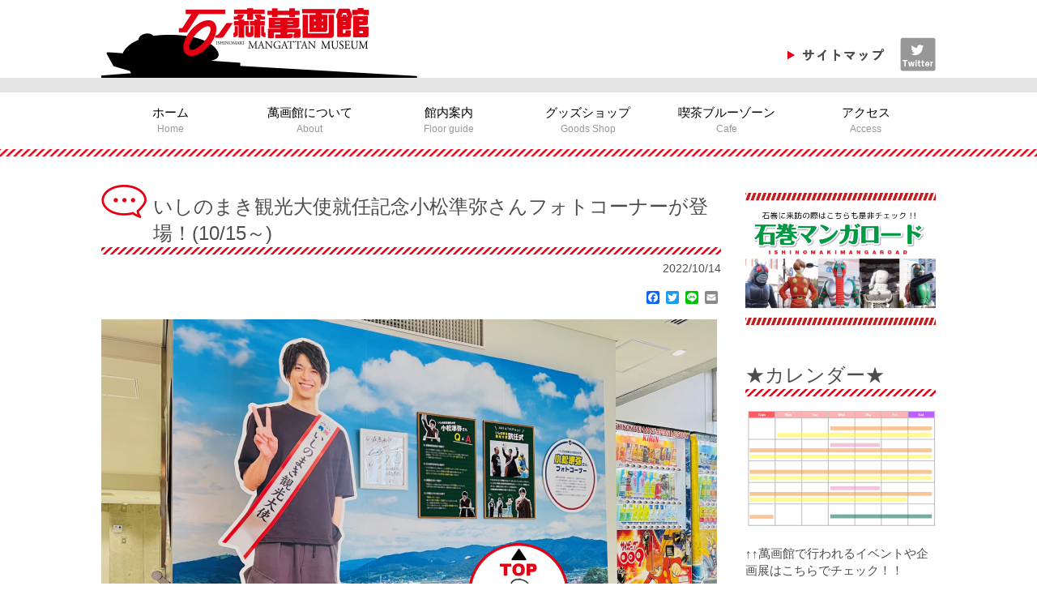

--- FILE ---
content_type: text/html; charset=UTF-8
request_url: https://www.mangattan.jp/manga/genga/20921/
body_size: 74792
content:
<!DOCTYPE html>
<html>
<head>
    <meta charset="UTF-8">
    <meta http-equiv="X-UA-Compatible" content="IE=edge,chrome=1">
    
    <meta name="viewport" content="width=device-width">
    <meta name="google-site-verification" content="pLdLtQqaqvAnV3RO_rjRiC5lMtTp3-tzUttr8_oggpI" />

    <link rel="shortcut icon" href="https://www.mangattan.jp/manga/wp-content/themes/mangattan/assets/img/favicon.ico" />

    <!--wordpress head-->
    
		<!-- All in One SEO 4.9.3 - aioseo.com -->
		<title>いしのまき観光大使就任記念小松準弥さんフォトコーナーが登場！(10/15～) - 石ノ森萬画館</title>
	<meta name="description" content="石ノ森萬画館では、石巻市出身の俳優・小松準弥さんが、石巻市のＰＲを担う「いしのまき観光大使」に就任されたことを" />
	<meta name="robots" content="max-image-preview:large" />
	<meta name="author" content="春香佐藤"/>
	<link rel="canonical" href="https://www.mangattan.jp/manga/genga/20921/" />
	<meta name="generator" content="All in One SEO (AIOSEO) 4.9.3" />
		<meta property="og:locale" content="ja_JP" />
		<meta property="og:site_name" content="石ノ森萬画館 - 石ノ森萬画館" />
		<meta property="og:type" content="article" />
		<meta property="og:title" content="いしのまき観光大使就任記念小松準弥さんフォトコーナーが登場！(10/15～) - 石ノ森萬画館" />
		<meta property="og:description" content="石ノ森萬画館では、石巻市出身の俳優・小松準弥さんが、石巻市のＰＲを担う「いしのまき観光大使」に就任されたことを" />
		<meta property="og:url" content="https://www.mangattan.jp/manga/genga/20921/" />
		<meta property="article:published_time" content="2022-10-14T06:46:47+00:00" />
		<meta property="article:modified_time" content="2022-11-17T08:49:32+00:00" />
		<meta property="article:publisher" content="https://www.facebook.com/ishinomorimangakan" />
		<meta name="twitter:card" content="summary" />
		<meta name="twitter:site" content="@ishimangakan" />
		<meta name="twitter:title" content="いしのまき観光大使就任記念小松準弥さんフォトコーナーが登場！(10/15～) - 石ノ森萬画館" />
		<meta name="twitter:description" content="石ノ森萬画館では、石巻市出身の俳優・小松準弥さんが、石巻市のＰＲを担う「いしのまき観光大使」に就任されたことを" />
		<meta name="twitter:creator" content="@ishimangakan" />
		<script type="application/ld+json" class="aioseo-schema">
			{"@context":"https:\/\/schema.org","@graph":[{"@type":"BlogPosting","@id":"https:\/\/www.mangattan.jp\/manga\/genga\/20921\/#blogposting","name":"\u3044\u3057\u306e\u307e\u304d\u89b3\u5149\u5927\u4f7f\u5c31\u4efb\u8a18\u5ff5\u5c0f\u677e\u6e96\u5f25\u3055\u3093\u30d5\u30a9\u30c8\u30b3\u30fc\u30ca\u30fc\u304c\u767b\u5834\uff01(10\/15\uff5e) - \u77f3\u30ce\u68ee\u842c\u753b\u9928","headline":"\u3044\u3057\u306e\u307e\u304d\u89b3\u5149\u5927\u4f7f\u5c31\u4efb\u8a18\u5ff5\u5c0f\u677e\u6e96\u5f25\u3055\u3093\u30d5\u30a9\u30c8\u30b3\u30fc\u30ca\u30fc\u304c\u767b\u5834\uff01(10\/15\uff5e)","author":{"@id":"https:\/\/www.mangattan.jp\/manga\/author\/haruka\/#author"},"publisher":{"@id":"https:\/\/www.mangattan.jp\/manga\/#organization"},"image":{"@type":"ImageObject","url":"https:\/\/www.mangattan.jp\/manga\/wp-content\/uploads\/2022\/10\/2-1.jpg","width":150,"height":150},"datePublished":"2022-10-14T15:46:47+09:00","dateModified":"2022-11-17T17:49:32+09:00","inLanguage":"ja","mainEntityOfPage":{"@id":"https:\/\/www.mangattan.jp\/manga\/genga\/20921\/#webpage"},"isPartOf":{"@id":"https:\/\/www.mangattan.jp\/manga\/genga\/20921\/#webpage"},"articleSection":"\u5c55\u793a\u60c5\u5831"},{"@type":"BreadcrumbList","@id":"https:\/\/www.mangattan.jp\/manga\/genga\/20921\/#breadcrumblist","itemListElement":[{"@type":"ListItem","@id":"https:\/\/www.mangattan.jp\/manga#listItem","position":1,"name":"Home","item":"https:\/\/www.mangattan.jp\/manga","nextItem":{"@type":"ListItem","@id":"https:\/\/www.mangattan.jp\/manga\/news\/genga\/#listItem","name":"\u5c55\u793a\u60c5\u5831"}},{"@type":"ListItem","@id":"https:\/\/www.mangattan.jp\/manga\/news\/genga\/#listItem","position":2,"name":"\u5c55\u793a\u60c5\u5831","item":"https:\/\/www.mangattan.jp\/manga\/news\/genga\/","nextItem":{"@type":"ListItem","@id":"https:\/\/www.mangattan.jp\/manga\/genga\/20921\/#listItem","name":"\u3044\u3057\u306e\u307e\u304d\u89b3\u5149\u5927\u4f7f\u5c31\u4efb\u8a18\u5ff5\u5c0f\u677e\u6e96\u5f25\u3055\u3093\u30d5\u30a9\u30c8\u30b3\u30fc\u30ca\u30fc\u304c\u767b\u5834\uff01(10\/15\uff5e)"},"previousItem":{"@type":"ListItem","@id":"https:\/\/www.mangattan.jp\/manga#listItem","name":"Home"}},{"@type":"ListItem","@id":"https:\/\/www.mangattan.jp\/manga\/genga\/20921\/#listItem","position":3,"name":"\u3044\u3057\u306e\u307e\u304d\u89b3\u5149\u5927\u4f7f\u5c31\u4efb\u8a18\u5ff5\u5c0f\u677e\u6e96\u5f25\u3055\u3093\u30d5\u30a9\u30c8\u30b3\u30fc\u30ca\u30fc\u304c\u767b\u5834\uff01(10\/15\uff5e)","previousItem":{"@type":"ListItem","@id":"https:\/\/www.mangattan.jp\/manga\/news\/genga\/#listItem","name":"\u5c55\u793a\u60c5\u5831"}}]},{"@type":"Organization","@id":"https:\/\/www.mangattan.jp\/manga\/#organization","name":"\u77f3\u30ce\u68ee\u842c\u753b\u9928","description":"\u77f3\u30ce\u68ee\u842c\u753b\u9928","url":"https:\/\/www.mangattan.jp\/manga\/","telephone":"+81225965055","logo":{"@type":"ImageObject","url":"https:\/\/www.mangattan.jp\/manga\/wp-content\/uploads\/2023\/01\/6e3ca321041153d4b21c94cee5ec4295.png","@id":"https:\/\/www.mangattan.jp\/manga\/genga\/20921\/#organizationLogo","width":800,"height":203},"image":{"@id":"https:\/\/www.mangattan.jp\/manga\/genga\/20921\/#organizationLogo"},"sameAs":["https:\/\/www.facebook.com\/ishinomorimangakan","https:\/\/twitter.com\/ishimangakan","https:\/\/www.instagram.com\/ishinomorimangakan\/","https:\/\/www.youtube.com\/@ishimangakan","https:\/\/ja.wikipedia.org\/wiki\/"]},{"@type":"Person","@id":"https:\/\/www.mangattan.jp\/manga\/author\/haruka\/#author","url":"https:\/\/www.mangattan.jp\/manga\/author\/haruka\/","name":"\u6625\u9999\u4f50\u85e4","image":{"@type":"ImageObject","@id":"https:\/\/www.mangattan.jp\/manga\/genga\/20921\/#authorImage","url":"https:\/\/secure.gravatar.com\/avatar\/29fa808df2841389c2a99a378089bc74?s=96&d=mm&r=g","width":96,"height":96,"caption":"\u6625\u9999\u4f50\u85e4"}},{"@type":"WebPage","@id":"https:\/\/www.mangattan.jp\/manga\/genga\/20921\/#webpage","url":"https:\/\/www.mangattan.jp\/manga\/genga\/20921\/","name":"\u3044\u3057\u306e\u307e\u304d\u89b3\u5149\u5927\u4f7f\u5c31\u4efb\u8a18\u5ff5\u5c0f\u677e\u6e96\u5f25\u3055\u3093\u30d5\u30a9\u30c8\u30b3\u30fc\u30ca\u30fc\u304c\u767b\u5834\uff01(10\/15\uff5e) - \u77f3\u30ce\u68ee\u842c\u753b\u9928","description":"\u77f3\u30ce\u68ee\u842c\u753b\u9928\u3067\u306f\u3001\u77f3\u5dfb\u5e02\u51fa\u8eab\u306e\u4ff3\u512a\u30fb\u5c0f\u677e\u6e96\u5f25\u3055\u3093\u304c\u3001\u77f3\u5dfb\u5e02\u306e\uff30\uff32\u3092\u62c5\u3046\u300c\u3044\u3057\u306e\u307e\u304d\u89b3\u5149\u5927\u4f7f\u300d\u306b\u5c31\u4efb\u3055\u308c\u305f\u3053\u3068\u3092","inLanguage":"ja","isPartOf":{"@id":"https:\/\/www.mangattan.jp\/manga\/#website"},"breadcrumb":{"@id":"https:\/\/www.mangattan.jp\/manga\/genga\/20921\/#breadcrumblist"},"author":{"@id":"https:\/\/www.mangattan.jp\/manga\/author\/haruka\/#author"},"creator":{"@id":"https:\/\/www.mangattan.jp\/manga\/author\/haruka\/#author"},"image":{"@type":"ImageObject","url":"https:\/\/www.mangattan.jp\/manga\/wp-content\/uploads\/2022\/10\/2-1.jpg","@id":"https:\/\/www.mangattan.jp\/manga\/genga\/20921\/#mainImage","width":150,"height":150},"primaryImageOfPage":{"@id":"https:\/\/www.mangattan.jp\/manga\/genga\/20921\/#mainImage"},"datePublished":"2022-10-14T15:46:47+09:00","dateModified":"2022-11-17T17:49:32+09:00"},{"@type":"WebSite","@id":"https:\/\/www.mangattan.jp\/manga\/#website","url":"https:\/\/www.mangattan.jp\/manga\/","name":"\u77f3\u30ce\u68ee\u842c\u753b\u9928","description":"\u77f3\u30ce\u68ee\u842c\u753b\u9928","inLanguage":"ja","publisher":{"@id":"https:\/\/www.mangattan.jp\/manga\/#organization"}}]}
		</script>
		<!-- All in One SEO -->

<link rel='dns-prefetch' href='//static.addtoany.com' />
<link rel='dns-prefetch' href='//www.googletagmanager.com' />
<link rel='dns-prefetch' href='//fonts.googleapis.com' />
<link rel='dns-prefetch' href='//s.w.org' />
<script type="text/javascript">
window._wpemojiSettings = {"baseUrl":"https:\/\/s.w.org\/images\/core\/emoji\/14.0.0\/72x72\/","ext":".png","svgUrl":"https:\/\/s.w.org\/images\/core\/emoji\/14.0.0\/svg\/","svgExt":".svg","source":{"concatemoji":"https:\/\/www.mangattan.jp\/manga\/wp-includes\/js\/wp-emoji-release.min.js?ver=6.0.11"}};
/*! This file is auto-generated */
!function(e,a,t){var n,r,o,i=a.createElement("canvas"),p=i.getContext&&i.getContext("2d");function s(e,t){var a=String.fromCharCode,e=(p.clearRect(0,0,i.width,i.height),p.fillText(a.apply(this,e),0,0),i.toDataURL());return p.clearRect(0,0,i.width,i.height),p.fillText(a.apply(this,t),0,0),e===i.toDataURL()}function c(e){var t=a.createElement("script");t.src=e,t.defer=t.type="text/javascript",a.getElementsByTagName("head")[0].appendChild(t)}for(o=Array("flag","emoji"),t.supports={everything:!0,everythingExceptFlag:!0},r=0;r<o.length;r++)t.supports[o[r]]=function(e){if(!p||!p.fillText)return!1;switch(p.textBaseline="top",p.font="600 32px Arial",e){case"flag":return s([127987,65039,8205,9895,65039],[127987,65039,8203,9895,65039])?!1:!s([55356,56826,55356,56819],[55356,56826,8203,55356,56819])&&!s([55356,57332,56128,56423,56128,56418,56128,56421,56128,56430,56128,56423,56128,56447],[55356,57332,8203,56128,56423,8203,56128,56418,8203,56128,56421,8203,56128,56430,8203,56128,56423,8203,56128,56447]);case"emoji":return!s([129777,127995,8205,129778,127999],[129777,127995,8203,129778,127999])}return!1}(o[r]),t.supports.everything=t.supports.everything&&t.supports[o[r]],"flag"!==o[r]&&(t.supports.everythingExceptFlag=t.supports.everythingExceptFlag&&t.supports[o[r]]);t.supports.everythingExceptFlag=t.supports.everythingExceptFlag&&!t.supports.flag,t.DOMReady=!1,t.readyCallback=function(){t.DOMReady=!0},t.supports.everything||(n=function(){t.readyCallback()},a.addEventListener?(a.addEventListener("DOMContentLoaded",n,!1),e.addEventListener("load",n,!1)):(e.attachEvent("onload",n),a.attachEvent("onreadystatechange",function(){"complete"===a.readyState&&t.readyCallback()})),(e=t.source||{}).concatemoji?c(e.concatemoji):e.wpemoji&&e.twemoji&&(c(e.twemoji),c(e.wpemoji)))}(window,document,window._wpemojiSettings);
</script>
<style type="text/css">
img.wp-smiley,
img.emoji {
	display: inline !important;
	border: none !important;
	box-shadow: none !important;
	height: 1em !important;
	width: 1em !important;
	margin: 0 0.07em !important;
	vertical-align: -0.1em !important;
	background: none !important;
	padding: 0 !important;
}
</style>
	<link rel='stylesheet' id='mec-select2-style-css'  href='https://www.mangattan.jp/manga/wp-content/plugins/modern-events-calendar-lite/assets/packages/select2/select2.min.css?ver=6.5.1' type='text/css' media='all' />
<link rel='stylesheet' id='mec-font-icons-css'  href='https://www.mangattan.jp/manga/wp-content/plugins/modern-events-calendar-lite/assets/css/iconfonts.css?ver=6.0.11' type='text/css' media='all' />
<link rel='stylesheet' id='mec-frontend-style-css'  href='https://www.mangattan.jp/manga/wp-content/plugins/modern-events-calendar-lite/assets/css/frontend.min.css?ver=6.5.1' type='text/css' media='all' />
<link rel='stylesheet' id='mec-tooltip-style-css'  href='https://www.mangattan.jp/manga/wp-content/plugins/modern-events-calendar-lite/assets/packages/tooltip/tooltip.css?ver=6.0.11' type='text/css' media='all' />
<link rel='stylesheet' id='mec-tooltip-shadow-style-css'  href='https://www.mangattan.jp/manga/wp-content/plugins/modern-events-calendar-lite/assets/packages/tooltip/tooltipster-sideTip-shadow.min.css?ver=6.0.11' type='text/css' media='all' />
<link rel='stylesheet' id='featherlight-css'  href='https://www.mangattan.jp/manga/wp-content/plugins/modern-events-calendar-lite/assets/packages/featherlight/featherlight.css?ver=6.0.11' type='text/css' media='all' />
<link rel='stylesheet' id='mec-google-fonts-css'  href='//fonts.googleapis.com/css?family=Montserrat%3A400%2C700%7CRoboto%3A100%2C300%2C400%2C700&#038;ver=6.0.11' type='text/css' media='all' />
<link rel='stylesheet' id='mec-lity-style-css'  href='https://www.mangattan.jp/manga/wp-content/plugins/modern-events-calendar-lite/assets/packages/lity/lity.min.css?ver=6.0.11' type='text/css' media='all' />
<link rel='stylesheet' id='mec-general-calendar-style-css'  href='https://www.mangattan.jp/manga/wp-content/plugins/modern-events-calendar-lite/assets/css/mec-general-calendar.css?ver=6.0.11' type='text/css' media='all' />
<link rel='stylesheet' id='wp-block-library-css'  href='https://www.mangattan.jp/manga/wp-includes/css/dist/block-library/style.min.css?ver=6.0.11' type='text/css' media='all' />
<link rel='stylesheet' id='aioseo/css/src/vue/standalone/blocks/table-of-contents/global.scss-css'  href='https://www.mangattan.jp/manga/wp-content/plugins/all-in-one-seo-pack/dist/Lite/assets/css/table-of-contents/global.e90f6d47.css?ver=4.9.3' type='text/css' media='all' />
<style id='global-styles-inline-css' type='text/css'>
body{--wp--preset--color--black: #000000;--wp--preset--color--cyan-bluish-gray: #abb8c3;--wp--preset--color--white: #ffffff;--wp--preset--color--pale-pink: #f78da7;--wp--preset--color--vivid-red: #cf2e2e;--wp--preset--color--luminous-vivid-orange: #ff6900;--wp--preset--color--luminous-vivid-amber: #fcb900;--wp--preset--color--light-green-cyan: #7bdcb5;--wp--preset--color--vivid-green-cyan: #00d084;--wp--preset--color--pale-cyan-blue: #8ed1fc;--wp--preset--color--vivid-cyan-blue: #0693e3;--wp--preset--color--vivid-purple: #9b51e0;--wp--preset--gradient--vivid-cyan-blue-to-vivid-purple: linear-gradient(135deg,rgba(6,147,227,1) 0%,rgb(155,81,224) 100%);--wp--preset--gradient--light-green-cyan-to-vivid-green-cyan: linear-gradient(135deg,rgb(122,220,180) 0%,rgb(0,208,130) 100%);--wp--preset--gradient--luminous-vivid-amber-to-luminous-vivid-orange: linear-gradient(135deg,rgba(252,185,0,1) 0%,rgba(255,105,0,1) 100%);--wp--preset--gradient--luminous-vivid-orange-to-vivid-red: linear-gradient(135deg,rgba(255,105,0,1) 0%,rgb(207,46,46) 100%);--wp--preset--gradient--very-light-gray-to-cyan-bluish-gray: linear-gradient(135deg,rgb(238,238,238) 0%,rgb(169,184,195) 100%);--wp--preset--gradient--cool-to-warm-spectrum: linear-gradient(135deg,rgb(74,234,220) 0%,rgb(151,120,209) 20%,rgb(207,42,186) 40%,rgb(238,44,130) 60%,rgb(251,105,98) 80%,rgb(254,248,76) 100%);--wp--preset--gradient--blush-light-purple: linear-gradient(135deg,rgb(255,206,236) 0%,rgb(152,150,240) 100%);--wp--preset--gradient--blush-bordeaux: linear-gradient(135deg,rgb(254,205,165) 0%,rgb(254,45,45) 50%,rgb(107,0,62) 100%);--wp--preset--gradient--luminous-dusk: linear-gradient(135deg,rgb(255,203,112) 0%,rgb(199,81,192) 50%,rgb(65,88,208) 100%);--wp--preset--gradient--pale-ocean: linear-gradient(135deg,rgb(255,245,203) 0%,rgb(182,227,212) 50%,rgb(51,167,181) 100%);--wp--preset--gradient--electric-grass: linear-gradient(135deg,rgb(202,248,128) 0%,rgb(113,206,126) 100%);--wp--preset--gradient--midnight: linear-gradient(135deg,rgb(2,3,129) 0%,rgb(40,116,252) 100%);--wp--preset--duotone--dark-grayscale: url('#wp-duotone-dark-grayscale');--wp--preset--duotone--grayscale: url('#wp-duotone-grayscale');--wp--preset--duotone--purple-yellow: url('#wp-duotone-purple-yellow');--wp--preset--duotone--blue-red: url('#wp-duotone-blue-red');--wp--preset--duotone--midnight: url('#wp-duotone-midnight');--wp--preset--duotone--magenta-yellow: url('#wp-duotone-magenta-yellow');--wp--preset--duotone--purple-green: url('#wp-duotone-purple-green');--wp--preset--duotone--blue-orange: url('#wp-duotone-blue-orange');--wp--preset--font-size--small: 13px;--wp--preset--font-size--medium: 20px;--wp--preset--font-size--large: 36px;--wp--preset--font-size--x-large: 42px;}.has-black-color{color: var(--wp--preset--color--black) !important;}.has-cyan-bluish-gray-color{color: var(--wp--preset--color--cyan-bluish-gray) !important;}.has-white-color{color: var(--wp--preset--color--white) !important;}.has-pale-pink-color{color: var(--wp--preset--color--pale-pink) !important;}.has-vivid-red-color{color: var(--wp--preset--color--vivid-red) !important;}.has-luminous-vivid-orange-color{color: var(--wp--preset--color--luminous-vivid-orange) !important;}.has-luminous-vivid-amber-color{color: var(--wp--preset--color--luminous-vivid-amber) !important;}.has-light-green-cyan-color{color: var(--wp--preset--color--light-green-cyan) !important;}.has-vivid-green-cyan-color{color: var(--wp--preset--color--vivid-green-cyan) !important;}.has-pale-cyan-blue-color{color: var(--wp--preset--color--pale-cyan-blue) !important;}.has-vivid-cyan-blue-color{color: var(--wp--preset--color--vivid-cyan-blue) !important;}.has-vivid-purple-color{color: var(--wp--preset--color--vivid-purple) !important;}.has-black-background-color{background-color: var(--wp--preset--color--black) !important;}.has-cyan-bluish-gray-background-color{background-color: var(--wp--preset--color--cyan-bluish-gray) !important;}.has-white-background-color{background-color: var(--wp--preset--color--white) !important;}.has-pale-pink-background-color{background-color: var(--wp--preset--color--pale-pink) !important;}.has-vivid-red-background-color{background-color: var(--wp--preset--color--vivid-red) !important;}.has-luminous-vivid-orange-background-color{background-color: var(--wp--preset--color--luminous-vivid-orange) !important;}.has-luminous-vivid-amber-background-color{background-color: var(--wp--preset--color--luminous-vivid-amber) !important;}.has-light-green-cyan-background-color{background-color: var(--wp--preset--color--light-green-cyan) !important;}.has-vivid-green-cyan-background-color{background-color: var(--wp--preset--color--vivid-green-cyan) !important;}.has-pale-cyan-blue-background-color{background-color: var(--wp--preset--color--pale-cyan-blue) !important;}.has-vivid-cyan-blue-background-color{background-color: var(--wp--preset--color--vivid-cyan-blue) !important;}.has-vivid-purple-background-color{background-color: var(--wp--preset--color--vivid-purple) !important;}.has-black-border-color{border-color: var(--wp--preset--color--black) !important;}.has-cyan-bluish-gray-border-color{border-color: var(--wp--preset--color--cyan-bluish-gray) !important;}.has-white-border-color{border-color: var(--wp--preset--color--white) !important;}.has-pale-pink-border-color{border-color: var(--wp--preset--color--pale-pink) !important;}.has-vivid-red-border-color{border-color: var(--wp--preset--color--vivid-red) !important;}.has-luminous-vivid-orange-border-color{border-color: var(--wp--preset--color--luminous-vivid-orange) !important;}.has-luminous-vivid-amber-border-color{border-color: var(--wp--preset--color--luminous-vivid-amber) !important;}.has-light-green-cyan-border-color{border-color: var(--wp--preset--color--light-green-cyan) !important;}.has-vivid-green-cyan-border-color{border-color: var(--wp--preset--color--vivid-green-cyan) !important;}.has-pale-cyan-blue-border-color{border-color: var(--wp--preset--color--pale-cyan-blue) !important;}.has-vivid-cyan-blue-border-color{border-color: var(--wp--preset--color--vivid-cyan-blue) !important;}.has-vivid-purple-border-color{border-color: var(--wp--preset--color--vivid-purple) !important;}.has-vivid-cyan-blue-to-vivid-purple-gradient-background{background: var(--wp--preset--gradient--vivid-cyan-blue-to-vivid-purple) !important;}.has-light-green-cyan-to-vivid-green-cyan-gradient-background{background: var(--wp--preset--gradient--light-green-cyan-to-vivid-green-cyan) !important;}.has-luminous-vivid-amber-to-luminous-vivid-orange-gradient-background{background: var(--wp--preset--gradient--luminous-vivid-amber-to-luminous-vivid-orange) !important;}.has-luminous-vivid-orange-to-vivid-red-gradient-background{background: var(--wp--preset--gradient--luminous-vivid-orange-to-vivid-red) !important;}.has-very-light-gray-to-cyan-bluish-gray-gradient-background{background: var(--wp--preset--gradient--very-light-gray-to-cyan-bluish-gray) !important;}.has-cool-to-warm-spectrum-gradient-background{background: var(--wp--preset--gradient--cool-to-warm-spectrum) !important;}.has-blush-light-purple-gradient-background{background: var(--wp--preset--gradient--blush-light-purple) !important;}.has-blush-bordeaux-gradient-background{background: var(--wp--preset--gradient--blush-bordeaux) !important;}.has-luminous-dusk-gradient-background{background: var(--wp--preset--gradient--luminous-dusk) !important;}.has-pale-ocean-gradient-background{background: var(--wp--preset--gradient--pale-ocean) !important;}.has-electric-grass-gradient-background{background: var(--wp--preset--gradient--electric-grass) !important;}.has-midnight-gradient-background{background: var(--wp--preset--gradient--midnight) !important;}.has-small-font-size{font-size: var(--wp--preset--font-size--small) !important;}.has-medium-font-size{font-size: var(--wp--preset--font-size--medium) !important;}.has-large-font-size{font-size: var(--wp--preset--font-size--large) !important;}.has-x-large-font-size{font-size: var(--wp--preset--font-size--x-large) !important;}
</style>
<link rel='stylesheet' id='contact-form-7-css'  href='https://www.mangattan.jp/manga/wp-content/plugins/contact-form-7/includes/css/styles.css?ver=5.7.7' type='text/css' media='all' />
<link rel='stylesheet' id='wpdm-fonticon-css'  href='https://www.mangattan.jp/manga/wp-content/plugins/download-manager/assets/wpdm-iconfont/css/wpdm-icons.css?ver=6.0.11' type='text/css' media='all' />
<link rel='stylesheet' id='wpdm-front-css'  href='https://www.mangattan.jp/manga/wp-content/plugins/download-manager/assets/css/front.min.css?ver=3.3.46' type='text/css' media='all' />
<link rel='stylesheet' id='wpdm-front-dark-css'  href='https://www.mangattan.jp/manga/wp-content/plugins/download-manager/assets/css/front-dark.min.css?ver=3.3.46' type='text/css' media='all' />
<link rel='stylesheet' id='fancybox-css'  href='https://www.mangattan.jp/manga/wp-content/plugins/easy-fancybox/fancybox/1.5.4/jquery.fancybox.min.css?ver=6.0.11' type='text/css' media='screen' />
<style id='fancybox-inline-css' type='text/css'>
#fancybox-outer{background:#ffffff}#fancybox-content{background:#ffffff;border-color:#ffffff;color:#000000;}#fancybox-title,#fancybox-title-float-main{color:#fff}
</style>
<link rel='stylesheet' id='addtoany-css'  href='https://www.mangattan.jp/manga/wp-content/plugins/add-to-any/addtoany.min.css?ver=1.16' type='text/css' media='all' />
<link rel='stylesheet' id='bootstrap-css'  href='https://www.mangattan.jp/manga/wp-content/themes/mangattan/assets/css/bootstrap.min.css?ver=6.0.11' type='text/css' media='all' />
<link rel='stylesheet' id='font-awesome-css'  href='https://www.mangattan.jp/manga/wp-content/themes/mangattan/assets/css/font-awesome.min.css?ver=6.0.11' type='text/css' media='all' />
<link rel='stylesheet' id='Magnific-Popup-css'  href='https://www.mangattan.jp/manga/wp-content/themes/mangattan/assets/js/Magnific-Popup-master/magnific-popup.css?ver=6.0.11' type='text/css' media='all' />
<link rel='stylesheet' id='slick-css'  href='https://www.mangattan.jp/manga/wp-content/themes/mangattan/assets/js/slick/slick.css?ver=6.0.11' type='text/css' media='all' />
<link rel='stylesheet' id='slick-theme-css'  href='https://www.mangattan.jp/manga/wp-content/themes/mangattan/assets/js/slick/slick-theme.css?ver=6.0.11' type='text/css' media='all' />
<link rel='stylesheet' id='google-font-css'  href='https://fonts.googleapis.com/css?family=Tangerine%3A700&#038;ver=6.0.11' type='text/css' media='all' />
<link rel='stylesheet' id='main-css'  href='https://www.mangattan.jp/manga/wp-content/themes/mangattan/style.css?ver=20220404' type='text/css' media='all' />
<script type='text/javascript' src='https://www.mangattan.jp/manga/wp-includes/js/jquery/jquery.min.js?ver=3.6.0' id='jquery-core-js'></script>
<script type='text/javascript' src='https://www.mangattan.jp/manga/wp-includes/js/jquery/jquery-migrate.min.js?ver=3.3.2' id='jquery-migrate-js'></script>
<script type='text/javascript' src='https://www.mangattan.jp/manga/wp-content/plugins/modern-events-calendar-lite/assets/js/mec-general-calendar.js?ver=6.5.1' id='mec-general-calendar-script-js'></script>
<script type='text/javascript' id='mec-frontend-script-js-extra'>
/* <![CDATA[ */
var mecdata = {"day":"day","days":"days","hour":"hour","hours":"hours","minute":"minute","minutes":"minutes","second":"second","seconds":"seconds","elementor_edit_mode":"no","recapcha_key":"","ajax_url":"https:\/\/www.mangattan.jp\/manga\/wp-admin\/admin-ajax.php","fes_nonce":"49dea5886b","current_year":"2026","current_month":"01","datepicker_format":"yy-mm-dd&Y-m-d"};
/* ]]> */
</script>
<script type='text/javascript' src='https://www.mangattan.jp/manga/wp-content/plugins/modern-events-calendar-lite/assets/js/frontend.js?ver=6.5.1' id='mec-frontend-script-js'></script>
<script type='text/javascript' src='https://www.mangattan.jp/manga/wp-content/plugins/modern-events-calendar-lite/assets/js/events.js?ver=6.5.1' id='mec-events-script-js'></script>
<script type='text/javascript' id='addtoany-core-js-before'>
window.a2a_config=window.a2a_config||{};a2a_config.callbacks=[];a2a_config.overlays=[];a2a_config.templates={};a2a_localize = {
	Share: "共有",
	Save: "ブックマーク",
	Subscribe: "購読",
	Email: "メール",
	Bookmark: "ブックマーク",
	ShowAll: "すべて表示する",
	ShowLess: "小さく表示する",
	FindServices: "サービスを探す",
	FindAnyServiceToAddTo: "追加するサービスを今すぐ探す",
	PoweredBy: "Powered by",
	ShareViaEmail: "メールでシェアする",
	SubscribeViaEmail: "メールで購読する",
	BookmarkInYourBrowser: "ブラウザにブックマーク",
	BookmarkInstructions: "このページをブックマークするには、 Ctrl+D または \u2318+D を押下。",
	AddToYourFavorites: "お気に入りに追加",
	SendFromWebOrProgram: "任意のメールアドレスまたはメールプログラムから送信",
	EmailProgram: "メールプログラム",
	More: "詳細&#8230;",
	ThanksForSharing: "共有ありがとうございます !",
	ThanksForFollowing: "フォローありがとうございます !"
};
</script>
<script type='text/javascript' async src='https://static.addtoany.com/menu/page.js' id='addtoany-core-js'></script>
<script type='text/javascript' async src='https://www.mangattan.jp/manga/wp-content/plugins/add-to-any/addtoany.min.js?ver=1.1' id='addtoany-jquery-js'></script>
<script type='text/javascript' src='https://www.mangattan.jp/manga/wp-content/plugins/download-manager/assets/js/wpdm.min.js?ver=6.0.11' id='wpdm-frontend-js-js'></script>
<script type='text/javascript' id='wpdm-frontjs-js-extra'>
/* <![CDATA[ */
var wpdm_url = {"home":"https:\/\/www.mangattan.jp\/manga\/","site":"https:\/\/www.mangattan.jp\/manga\/","ajax":"https:\/\/www.mangattan.jp\/manga\/wp-admin\/admin-ajax.php"};
var wpdm_js = {"spinner":"<i class=\"wpdm-icon wpdm-sun wpdm-spin\"><\/i>","client_id":"5d0cd3fe2f94871cc1f982888e6ebfaa"};
var wpdm_strings = {"pass_var":"\u30d1\u30b9\u30ef\u30fc\u30c9\u78ba\u8a8d\u5b8c\u4e86 !","pass_var_q":"\u30c0\u30a6\u30f3\u30ed\u30fc\u30c9\u3092\u958b\u59cb\u3059\u308b\u306b\u306f\u3001\u6b21\u306e\u30dc\u30bf\u30f3\u3092\u30af\u30ea\u30c3\u30af\u3057\u3066\u304f\u3060\u3055\u3044\u3002","start_dl":"\u30c0\u30a6\u30f3\u30ed\u30fc\u30c9\u958b\u59cb"};
/* ]]> */
</script>
<script type='text/javascript' src='https://www.mangattan.jp/manga/wp-content/plugins/download-manager/assets/js/front.min.js?ver=3.3.46' id='wpdm-frontjs-js'></script>

<!-- Site Kit によって追加された Google タグ（gtag.js）スニペット -->
<!-- Google アナリティクス スニペット (Site Kit が追加) -->
<script type='text/javascript' src='https://www.googletagmanager.com/gtag/js?id=GT-KFL2FHX' id='google_gtagjs-js' async></script>
<script type='text/javascript' id='google_gtagjs-js-after'>
window.dataLayer = window.dataLayer || [];function gtag(){dataLayer.push(arguments);}
gtag("set","linker",{"domains":["www.mangattan.jp"]});
gtag("js", new Date());
gtag("set", "developer_id.dZTNiMT", true);
gtag("config", "GT-KFL2FHX");
</script>
<link rel="https://api.w.org/" href="https://www.mangattan.jp/manga/wp-json/" /><link rel="alternate" type="application/json" href="https://www.mangattan.jp/manga/wp-json/wp/v2/posts/20921" /><link rel="EditURI" type="application/rsd+xml" title="RSD" href="https://www.mangattan.jp/manga/xmlrpc.php?rsd" />
<link rel="wlwmanifest" type="application/wlwmanifest+xml" href="https://www.mangattan.jp/manga/wp-includes/wlwmanifest.xml" /> 
<meta name="generator" content="WordPress 6.0.11" />
<link rel='shortlink' href='https://www.mangattan.jp/manga/?p=20921' />
<link rel="alternate" type="application/json+oembed" href="https://www.mangattan.jp/manga/wp-json/oembed/1.0/embed?url=https%3A%2F%2Fwww.mangattan.jp%2Fmanga%2Fgenga%2F20921%2F" />
<link rel="alternate" type="text/xml+oembed" href="https://www.mangattan.jp/manga/wp-json/oembed/1.0/embed?url=https%3A%2F%2Fwww.mangattan.jp%2Fmanga%2Fgenga%2F20921%2F&#038;format=xml" />
<meta name="generator" content="Site Kit by Google 1.170.0" /><meta name="google-site-verification" content="HvpG4-OjHxx1fma-_UUUNmRT8NlDsk1cGqc8-hHEMkU">		<style type="text/css" id="wp-custom-css">
			/* 【赤線を入れる】 */
.imm-hr01 {
 height: 2px;
 background-color: #dc143c;
 width: 100%;
 border: none;
}

/* 【スペースを入れる】 */
.spacer-1em {
  margin-bottom: 1em; 
}

/* 【テキストのフォントを赤枠で囲む】 */
.crimson-text {
  border: 1px solid #ccc;       /* 全体の薄い枠線 */
  border-left: 8px solid crimson; /* 左サイドだけ太めにクリムゾンの線 */
  padding: 1em;                 /* ボックス内の余白 */
  margin: 1em 0;                /* 上下の余白 */
  font-weight: bold;            /* 太字 */
  font-size: 1.4em;
}
		</style>
		<meta name="generator" content="WordPress Download Manager 3.3.46" />
                <style>
        /* WPDM Link Template Styles */        </style>
                <style>

            :root {
                --color-primary: #4a8eff;
                --color-primary-rgb: 74, 142, 255;
                --color-primary-hover: #5998ff;
                --color-primary-active: #3281ff;
                --clr-sec: #6c757d;
                --clr-sec-rgb: 108, 117, 125;
                --clr-sec-hover: #6c757d;
                --clr-sec-active: #6c757d;
                --color-secondary: #6c757d;
                --color-secondary-rgb: 108, 117, 125;
                --color-secondary-hover: #6c757d;
                --color-secondary-active: #6c757d;
                --color-success: #018e11;
                --color-success-rgb: 1, 142, 17;
                --color-success-hover: #0aad01;
                --color-success-active: #0c8c01;
                --color-info: #2CA8FF;
                --color-info-rgb: 44, 168, 255;
                --color-info-hover: #2CA8FF;
                --color-info-active: #2CA8FF;
                --color-warning: #FFB236;
                --color-warning-rgb: 255, 178, 54;
                --color-warning-hover: #FFB236;
                --color-warning-active: #FFB236;
                --color-danger: #ff5062;
                --color-danger-rgb: 255, 80, 98;
                --color-danger-hover: #ff5062;
                --color-danger-active: #ff5062;
                --color-green: #30b570;
                --color-blue: #0073ff;
                --color-purple: #8557D3;
                --color-red: #ff5062;
                --color-muted: rgba(69, 89, 122, 0.6);
                --wpdm-font: "Sen", -apple-system, BlinkMacSystemFont, "Segoe UI", Roboto, Helvetica, Arial, sans-serif, "Apple Color Emoji", "Segoe UI Emoji", "Segoe UI Symbol";
            }

            .wpdm-download-link.btn.btn-primary {
                border-radius: 4px;
            }


        </style>
        
    <!-- HTML5 Shim and Respond.js IE8 support of HTML5 elements and media queries -->
    <!-- WARNING: Respond.js doesn't work if you view the page via file:// -->
    <!--[if lt IE 9]>
        <script src="https://oss.maxcdn.com/libs/html5shiv/3.7.0/html5shiv.js"></script>
        <script src="https://oss.maxcdn.com/libs/respond.js/1.4.2/respond.min.js"></script>
    <![endif]-->
</head>
<body id="page-top" data-spy="scroll" data-target=".navbar-fixed-top" class="post-template-default single single-post postid-20921 single-format-standard genga lang-ja metaslider-plugin">
    <header id="header">
        <div id="header-top">
            <div class="container">
                <a class="navbar-brand" href="https://www.mangattan.jp/manga/"><img src="https://www.mangattan.jp/manga/wp-content/themes/mangattan/assets/img/h_logo.png" alt="石ﾉ森萬画館" /></a>
                <div class="navbar navbar-right hidden-xs">
                    <a href="https://www.mangattan.jp/manga/sitemap/" class="btn_sitemap"><img src="https://www.mangattan.jp/manga/wp-content/themes/mangattan/assets/img/h_sitemap_ja.png" alt="サイトマップ" /></a>
                    <a href="https://twitter.com/ishimangakan" target="_blank"><img src="https://www.mangattan.jp/manga/wp-content/themes/mangattan/assets/img/h_twitter.png" alt="Twitter" /></a>
                </div>
                <div class="navbar navbar-right visible-xs">
                    <button type="button" class="navbar-toggle collapsed" data-toggle="collapse" data-target="#navSP"></button>
                </div>
            </div>
        </div>
        <nav class="navba nav-menu">
            <div class="container">
                <div class="menu-main-menu-container"><ul id="menu-main-menu" class="nav navbar-nav"><li id="menu-item-6445" class="menu-item menu-item-type-custom menu-item-object-custom menu-item-home menu-item-6445 nav-item"><a title="ホームHome" href="https://www.mangattan.jp/manga/" class=" nav-link">ホーム<span class="sub">Home</span></a></li>
<li id="menu-item-6467" class="menu-item menu-item-type-post_type menu-item-object-page menu-item-6467 nav-item"><a title="萬画館についてAbout" href="https://www.mangattan.jp/manga/about/" class=" nav-link">萬画館について<span class="sub">About</span></a></li>
<li id="menu-item-6474" class="menu-item menu-item-type-post_type menu-item-object-page menu-item-6474 nav-item"><a title="館内案内Floor guide" href="https://www.mangattan.jp/manga/info/" class=" nav-link">館内案内<span class="sub">Floor guide</span></a></li>
<li id="menu-item-14752" class="menu-item menu-item-type-post_type menu-item-object-page menu-item-14752 nav-item"><a title="グッズショップGoods Shop" href="https://www.mangattan.jp/manga/bokujyuiteki/" class=" nav-link">グッズショップ<span class="sub">Goods Shop</span></a></li>
<li id="menu-item-14693" class="menu-item menu-item-type-post_type menu-item-object-page menu-item-14693 nav-item"><a title="喫茶ブルーゾーンCafe" href="https://www.mangattan.jp/manga/bluezone/" class=" nav-link">喫茶ブルーゾーン<span class="sub">Cafe</span></a></li>
<li id="menu-item-6472" class="menu-item menu-item-type-post_type menu-item-object-page menu-item-6472 nav-item"><a title="アクセスAccess" href="https://www.mangattan.jp/manga/access/" class=" nav-link">アクセス<span class="sub">Access</span></a></li>
</ul></div>            </div>
        </nav>
        <div class="visible-xs">
            <div class="collapse navbar-collapse" id="navSP">
                <div class="menu-main-menu-container"><ul id="menu-main-menu-1" class="nav navbar-nav"><li class="menu-item menu-item-type-custom menu-item-object-custom menu-item-home menu-item-6445 nav-item"><a title="ホームHome" href="https://www.mangattan.jp/manga/" class=" nav-link">ホーム<span class="sub">Home</span></a></li>
<li class="menu-item menu-item-type-post_type menu-item-object-page menu-item-6467 nav-item"><a title="萬画館についてAbout" href="https://www.mangattan.jp/manga/about/" class=" nav-link">萬画館について<span class="sub">About</span></a></li>
<li class="menu-item menu-item-type-post_type menu-item-object-page menu-item-6474 nav-item"><a title="館内案内Floor guide" href="https://www.mangattan.jp/manga/info/" class=" nav-link">館内案内<span class="sub">Floor guide</span></a></li>
<li class="menu-item menu-item-type-post_type menu-item-object-page menu-item-14752 nav-item"><a title="グッズショップGoods Shop" href="https://www.mangattan.jp/manga/bokujyuiteki/" class=" nav-link">グッズショップ<span class="sub">Goods Shop</span></a></li>
<li class="menu-item menu-item-type-post_type menu-item-object-page menu-item-14693 nav-item"><a title="喫茶ブルーゾーンCafe" href="https://www.mangattan.jp/manga/bluezone/" class=" nav-link">喫茶ブルーゾーン<span class="sub">Cafe</span></a></li>
<li class="menu-item menu-item-type-post_type menu-item-object-page menu-item-6472 nav-item"><a title="アクセスAccess" href="https://www.mangattan.jp/manga/access/" class=" nav-link">アクセス<span class="sub">Access</span></a></li>
</ul></div>                <div class="btns"><button type="button" class="btn btn-primary collapsed" data-toggle="collapse" data-target="#navSP">閉じる</button></div>
            </div>
        </div>
    </header>
    <main id="main" class="fullwidth">
    <div class="container">
        <div class="row">
            <div class="col-sm-9" id="content">
                <h2 class="page-title">いしのまき観光大使就任記念小松準弥さんフォトコーナーが登場！(10/15～)</h2>
                <div class="entry-meta">2022/10/14</div>
                <div class="entry-content">
                <div class="addtoany_share_save_container addtoany_content addtoany_content_top"><div class="a2a_kit a2a_kit_size_16 addtoany_list" data-a2a-url="https://www.mangattan.jp/manga/genga/20921/" data-a2a-title="いしのまき観光大使就任記念小松準弥さんフォトコーナーが登場！(10/15～)"><a class="a2a_button_facebook" href="https://www.addtoany.com/add_to/facebook?linkurl=https%3A%2F%2Fwww.mangattan.jp%2Fmanga%2Fgenga%2F20921%2F&amp;linkname=%E3%81%84%E3%81%97%E3%81%AE%E3%81%BE%E3%81%8D%E8%A6%B3%E5%85%89%E5%A4%A7%E4%BD%BF%E5%B0%B1%E4%BB%BB%E8%A8%98%E5%BF%B5%E5%B0%8F%E6%9D%BE%E6%BA%96%E5%BC%A5%E3%81%95%E3%82%93%E3%83%95%E3%82%A9%E3%83%88%E3%82%B3%E3%83%BC%E3%83%8A%E3%83%BC%E3%81%8C%E7%99%BB%E5%A0%B4%EF%BC%81%2810%2F15%EF%BD%9E%29" title="Facebook" rel="nofollow noopener" target="_blank"></a><a class="a2a_button_twitter" href="https://www.addtoany.com/add_to/twitter?linkurl=https%3A%2F%2Fwww.mangattan.jp%2Fmanga%2Fgenga%2F20921%2F&amp;linkname=%E3%81%84%E3%81%97%E3%81%AE%E3%81%BE%E3%81%8D%E8%A6%B3%E5%85%89%E5%A4%A7%E4%BD%BF%E5%B0%B1%E4%BB%BB%E8%A8%98%E5%BF%B5%E5%B0%8F%E6%9D%BE%E6%BA%96%E5%BC%A5%E3%81%95%E3%82%93%E3%83%95%E3%82%A9%E3%83%88%E3%82%B3%E3%83%BC%E3%83%8A%E3%83%BC%E3%81%8C%E7%99%BB%E5%A0%B4%EF%BC%81%2810%2F15%EF%BD%9E%29" title="Twitter" rel="nofollow noopener" target="_blank"></a><a class="a2a_button_line" href="https://www.addtoany.com/add_to/line?linkurl=https%3A%2F%2Fwww.mangattan.jp%2Fmanga%2Fgenga%2F20921%2F&amp;linkname=%E3%81%84%E3%81%97%E3%81%AE%E3%81%BE%E3%81%8D%E8%A6%B3%E5%85%89%E5%A4%A7%E4%BD%BF%E5%B0%B1%E4%BB%BB%E8%A8%98%E5%BF%B5%E5%B0%8F%E6%9D%BE%E6%BA%96%E5%BC%A5%E3%81%95%E3%82%93%E3%83%95%E3%82%A9%E3%83%88%E3%82%B3%E3%83%BC%E3%83%8A%E3%83%BC%E3%81%8C%E7%99%BB%E5%A0%B4%EF%BC%81%2810%2F15%EF%BD%9E%29" title="Line" rel="nofollow noopener" target="_blank"></a><a class="a2a_button_email" href="https://www.addtoany.com/add_to/email?linkurl=https%3A%2F%2Fwww.mangattan.jp%2Fmanga%2Fgenga%2F20921%2F&amp;linkname=%E3%81%84%E3%81%97%E3%81%AE%E3%81%BE%E3%81%8D%E8%A6%B3%E5%85%89%E5%A4%A7%E4%BD%BF%E5%B0%B1%E4%BB%BB%E8%A8%98%E5%BF%B5%E5%B0%8F%E6%9D%BE%E6%BA%96%E5%BC%A5%E3%81%95%E3%82%93%E3%83%95%E3%82%A9%E3%83%88%E3%82%B3%E3%83%BC%E3%83%8A%E3%83%BC%E3%81%8C%E7%99%BB%E5%A0%B4%EF%BC%81%2810%2F15%EF%BD%9E%29" title="Email" rel="nofollow noopener" target="_blank"></a></div></div><p><img class="alignnone size-full wp-image-20924" src="https://www.mangattan.jp/manga/wp-content/uploads/2022/10/1.jpg" alt="" width="760" height="480" srcset="https://www.mangattan.jp/manga/wp-content/uploads/2022/10/1.jpg 760w, https://www.mangattan.jp/manga/wp-content/uploads/2022/10/1-300x189.jpg 300w" sizes="(max-width: 760px) 100vw, 760px" /></p>
<p>石ノ森萬画館では、石巻市出身の俳優・小松準弥さんが、石巻市のＰＲを担う「いしのまき観光大使」に就任されたことを記念したフォトコーナーを設置いたしました！<br />
「仮面ライダーリバイス」にて門田ヒロミ役を熱演した小松準弥さんは、小学２年生の時に、石ノ森萬画館の開館イベントで初代仮面ライダー役の藤岡弘、さんと握手したことがきっかけで、俳優を志されたという、深いご縁もあります。</p>
<p>このコーナーでは、7月23日（土）「マンガッタンフェスティバル2022」にて開催した、いしのまき観光大使就任委嘱状授与式＆トークショーの様子をパネルでご紹介するほか、等身大パネルを展示しています！<br />
ぜひ記念撮影をお楽みください！</p>
<hr />
<p><strong>期　間：2022年10月15日（土）～2023年1月9日（月・祝）</strong><br />
<strong>会　場：石ノ森萬画館　1階交流コーナー</strong><br />
<strong>時　間：9：00～17：00（入館は閉館時刻の30分前まで）</strong><br />
<strong>休館日：毎週火曜日（ただし12月27日、1月3日は開館）</strong><br />
<strong>観　覧：無料</strong></p>
<hr />
<div class="addtoany_share_save_container addtoany_content addtoany_content_bottom"><div class="a2a_kit a2a_kit_size_16 addtoany_list" data-a2a-url="https://www.mangattan.jp/manga/genga/20921/" data-a2a-title="いしのまき観光大使就任記念小松準弥さんフォトコーナーが登場！(10/15～)"><a class="a2a_button_facebook" href="https://www.addtoany.com/add_to/facebook?linkurl=https%3A%2F%2Fwww.mangattan.jp%2Fmanga%2Fgenga%2F20921%2F&amp;linkname=%E3%81%84%E3%81%97%E3%81%AE%E3%81%BE%E3%81%8D%E8%A6%B3%E5%85%89%E5%A4%A7%E4%BD%BF%E5%B0%B1%E4%BB%BB%E8%A8%98%E5%BF%B5%E5%B0%8F%E6%9D%BE%E6%BA%96%E5%BC%A5%E3%81%95%E3%82%93%E3%83%95%E3%82%A9%E3%83%88%E3%82%B3%E3%83%BC%E3%83%8A%E3%83%BC%E3%81%8C%E7%99%BB%E5%A0%B4%EF%BC%81%2810%2F15%EF%BD%9E%29" title="Facebook" rel="nofollow noopener" target="_blank"></a><a class="a2a_button_twitter" href="https://www.addtoany.com/add_to/twitter?linkurl=https%3A%2F%2Fwww.mangattan.jp%2Fmanga%2Fgenga%2F20921%2F&amp;linkname=%E3%81%84%E3%81%97%E3%81%AE%E3%81%BE%E3%81%8D%E8%A6%B3%E5%85%89%E5%A4%A7%E4%BD%BF%E5%B0%B1%E4%BB%BB%E8%A8%98%E5%BF%B5%E5%B0%8F%E6%9D%BE%E6%BA%96%E5%BC%A5%E3%81%95%E3%82%93%E3%83%95%E3%82%A9%E3%83%88%E3%82%B3%E3%83%BC%E3%83%8A%E3%83%BC%E3%81%8C%E7%99%BB%E5%A0%B4%EF%BC%81%2810%2F15%EF%BD%9E%29" title="Twitter" rel="nofollow noopener" target="_blank"></a><a class="a2a_button_line" href="https://www.addtoany.com/add_to/line?linkurl=https%3A%2F%2Fwww.mangattan.jp%2Fmanga%2Fgenga%2F20921%2F&amp;linkname=%E3%81%84%E3%81%97%E3%81%AE%E3%81%BE%E3%81%8D%E8%A6%B3%E5%85%89%E5%A4%A7%E4%BD%BF%E5%B0%B1%E4%BB%BB%E8%A8%98%E5%BF%B5%E5%B0%8F%E6%9D%BE%E6%BA%96%E5%BC%A5%E3%81%95%E3%82%93%E3%83%95%E3%82%A9%E3%83%88%E3%82%B3%E3%83%BC%E3%83%8A%E3%83%BC%E3%81%8C%E7%99%BB%E5%A0%B4%EF%BC%81%2810%2F15%EF%BD%9E%29" title="Line" rel="nofollow noopener" target="_blank"></a><a class="a2a_button_email" href="https://www.addtoany.com/add_to/email?linkurl=https%3A%2F%2Fwww.mangattan.jp%2Fmanga%2Fgenga%2F20921%2F&amp;linkname=%E3%81%84%E3%81%97%E3%81%AE%E3%81%BE%E3%81%8D%E8%A6%B3%E5%85%89%E5%A4%A7%E4%BD%BF%E5%B0%B1%E4%BB%BB%E8%A8%98%E5%BF%B5%E5%B0%8F%E6%9D%BE%E6%BA%96%E5%BC%A5%E3%81%95%E3%82%93%E3%83%95%E3%82%A9%E3%83%88%E3%82%B3%E3%83%BC%E3%83%8A%E3%83%BC%E3%81%8C%E7%99%BB%E5%A0%B4%EF%BC%81%2810%2F15%EF%BD%9E%29" title="Email" rel="nofollow noopener" target="_blank"></a></div></div>                </div>

                <div class="nav-page">
                    <div class="row">
                        <div class="col-sm-4">
                                                            <a href="https://www.mangattan.jp/manga/genga/19852/" title="常設展示室内「原画コーナー」の展示替えをしました(7/20～)" class="lnk_prev">常設展示室内「原画コーナー」の展示替...</a>
                                                    </div>
                        <div class="col-sm-4 col-sm-push-4 text-right">
                                                            <a href="https://www.mangattan.jp/manga/genga/20864/" title="常設展示室内「原画コーナー」の展示替えをしました(10/19～)" class="lnk_next">常設展示室内「原画コーナー」の展示替...</a>
                                                    </div>
                        <div class="col-sm-4 col-sm-pull-4 text-center">
                            <a href="https://www.mangattan.jp/manga/news/genga/" class="lnk_list">一覧に戻る</a>
                        </div>
                    </div>
                </div><!-- .nav-page -->
            </div>
            <div class="col-sm-3">
                        <aside id="sidebar">
            <div class="block widget-content">			<div class="textwidget"><a href="https://www.mangaroad.jp/"><img src="https://www.mangattan.jp/manga/wp-content/uploads/2022/01/roadban.jpg" alt="" width="100%" height="100%" class="aligncenter size-full wp-image-18031" /></a></div>
		</div><div class="block widget-content"><div class="widget-title"><h3>★カレンダー★</h3></div>			<div class="textwidget"><p><a href="https://www.mangattan.jp/manga/open/#calendar"><img src="https://www.mangattan.jp/manga/wp-content/uploads/2022/04/cal.jpg" alt="" width="100%" height="100%" class="aligncenter size-full wp-image-18976" /></a><br />
↑↑萬画館で行われるイベントや企画展はこちらでチェック！！</a></p>
</div>
		</div>
		<div class="block widget-content">
		<div class="widget-title"><h3>最新情報</h3></div>
		<ul>
											<li>
					<a href="https://www.mangattan.jp/manga/mangattan_info/28426/">フランソワーズ・アルヌール誕生祭2026（1/17～1/24開催）</a>
									</li>
											<li>
					<a href="https://www.mangattan.jp/manga/mangattan_info/28374/">元日・2日は「マンガッタンお正月2026」を開催します！</a>
									</li>
											<li>
					<a href="https://www.mangattan.jp/manga/mig/28335/">第82回マンガッタンイラストギャラリー2025「冬の萬画館賞」受賞者発表</a>
									</li>
											<li>
					<a href="https://www.mangattan.jp/manga/mangattan_info/28323/">俳優・森恵さんから祈り絵 “蒼き光『自由』”を寄贈いただきました。</a>
									</li>
											<li>
					<a href="https://www.mangattan.jp/manga/mangattan_info/28292/">アトラクションコーナー「サイクロン号に乗る！」一時休止のお知らせ</a>
									</li>
											<li>
					<a href="https://www.mangattan.jp/manga/exhibition/28201/">【重要なお知らせ】グッズ購入個数制限の解除について</a>
									</li>
					</ul>

		</div><div class="block widget-content"><div class="widget-title"><h3>カテゴリー別</h3></div>
			<ul>
					<li class="cat-item cat-item-44"><a href="https://www.mangattan.jp/manga/news/mig/">MIG(イラストギャラリー)</a>
</li>
	<li class="cat-item cat-item-8"><a href="https://www.mangattan.jp/manga/news/events/">イベント</a>
</li>
	<li class="cat-item cat-item-46"><a href="https://www.mangattan.jp/manga/news/bokujyu/">グッズショップ墨汁一滴情報</a>
</li>
	<li class="cat-item cat-item-57"><a href="https://www.mangattan.jp/manga/news/kaito/">シージェッター海斗関連</a>
</li>
	<li class="cat-item cat-item-18"><a href="https://www.mangattan.jp/manga/news/workshop/">ワークショップ</a>
</li>
	<li class="cat-item cat-item-25"><a href="https://www.mangattan.jp/manga/news/bluezone_info/">喫茶ブルーゾーン</a>
</li>
	<li class="cat-item cat-item-43"><a href="https://www.mangattan.jp/manga/news/genga/">展示情報</a>
</li>
	<li class="cat-item cat-item-9"><a href="https://www.mangattan.jp/manga/news/exhibition/">石ﾉ森萬画館企画展</a>
</li>
	<li class="cat-item cat-item-1"><a href="https://www.mangattan.jp/manga/news/mangattan_info/">萬画館情報</a>
</li>
			</ul>

			</div><div class="block widget-content"><div class="widget-title"><h3>採用情報について</h3></div><div class="wp-widget-group__inner-blocks">
<p><a href="https://www.mangattan.jp/manga/hire" data-type="URL" data-id="https://www.mangattan.jp/manga/hire">現在の採用情報についてはこちらをご覧ください。</a><br>（※12月更新）</p>
</div></div><div class="block widget-content"><div class="widget-title"><h3>月別アーカイブ</h3></div>		<label class="screen-reader-text" for="archives-dropdown-8">月別アーカイブ</label>
		<select id="archives-dropdown-8" name="archive-dropdown">
			
			<option value="">月を選択</option>
				<option value='https://www.mangattan.jp/manga/date/2025/12/'> 2025年12月 </option>
	<option value='https://www.mangattan.jp/manga/date/2025/11/'> 2025年11月 </option>
	<option value='https://www.mangattan.jp/manga/date/2025/10/'> 2025年10月 </option>
	<option value='https://www.mangattan.jp/manga/date/2025/09/'> 2025年9月 </option>
	<option value='https://www.mangattan.jp/manga/date/2025/08/'> 2025年8月 </option>
	<option value='https://www.mangattan.jp/manga/date/2025/07/'> 2025年7月 </option>
	<option value='https://www.mangattan.jp/manga/date/2025/06/'> 2025年6月 </option>
	<option value='https://www.mangattan.jp/manga/date/2025/05/'> 2025年5月 </option>
	<option value='https://www.mangattan.jp/manga/date/2025/04/'> 2025年4月 </option>
	<option value='https://www.mangattan.jp/manga/date/2025/03/'> 2025年3月 </option>
	<option value='https://www.mangattan.jp/manga/date/2025/02/'> 2025年2月 </option>
	<option value='https://www.mangattan.jp/manga/date/2025/01/'> 2025年1月 </option>
	<option value='https://www.mangattan.jp/manga/date/2024/12/'> 2024年12月 </option>
	<option value='https://www.mangattan.jp/manga/date/2024/10/'> 2024年10月 </option>
	<option value='https://www.mangattan.jp/manga/date/2024/09/'> 2024年9月 </option>
	<option value='https://www.mangattan.jp/manga/date/2024/08/'> 2024年8月 </option>
	<option value='https://www.mangattan.jp/manga/date/2024/07/'> 2024年7月 </option>
	<option value='https://www.mangattan.jp/manga/date/2024/06/'> 2024年6月 </option>
	<option value='https://www.mangattan.jp/manga/date/2024/05/'> 2024年5月 </option>
	<option value='https://www.mangattan.jp/manga/date/2024/04/'> 2024年4月 </option>
	<option value='https://www.mangattan.jp/manga/date/2024/03/'> 2024年3月 </option>
	<option value='https://www.mangattan.jp/manga/date/2024/02/'> 2024年2月 </option>
	<option value='https://www.mangattan.jp/manga/date/2024/01/'> 2024年1月 </option>
	<option value='https://www.mangattan.jp/manga/date/2023/12/'> 2023年12月 </option>
	<option value='https://www.mangattan.jp/manga/date/2023/11/'> 2023年11月 </option>
	<option value='https://www.mangattan.jp/manga/date/2023/10/'> 2023年10月 </option>
	<option value='https://www.mangattan.jp/manga/date/2023/09/'> 2023年9月 </option>
	<option value='https://www.mangattan.jp/manga/date/2023/08/'> 2023年8月 </option>
	<option value='https://www.mangattan.jp/manga/date/2023/07/'> 2023年7月 </option>
	<option value='https://www.mangattan.jp/manga/date/2023/06/'> 2023年6月 </option>
	<option value='https://www.mangattan.jp/manga/date/2023/05/'> 2023年5月 </option>
	<option value='https://www.mangattan.jp/manga/date/2023/04/'> 2023年4月 </option>
	<option value='https://www.mangattan.jp/manga/date/2023/03/'> 2023年3月 </option>
	<option value='https://www.mangattan.jp/manga/date/2023/02/'> 2023年2月 </option>
	<option value='https://www.mangattan.jp/manga/date/2023/01/'> 2023年1月 </option>
	<option value='https://www.mangattan.jp/manga/date/2022/12/'> 2022年12月 </option>
	<option value='https://www.mangattan.jp/manga/date/2022/11/'> 2022年11月 </option>
	<option value='https://www.mangattan.jp/manga/date/2022/10/'> 2022年10月 </option>
	<option value='https://www.mangattan.jp/manga/date/2022/09/'> 2022年9月 </option>
	<option value='https://www.mangattan.jp/manga/date/2022/08/'> 2022年8月 </option>
	<option value='https://www.mangattan.jp/manga/date/2022/07/'> 2022年7月 </option>
	<option value='https://www.mangattan.jp/manga/date/2022/06/'> 2022年6月 </option>
	<option value='https://www.mangattan.jp/manga/date/2022/05/'> 2022年5月 </option>
	<option value='https://www.mangattan.jp/manga/date/2022/04/'> 2022年4月 </option>
	<option value='https://www.mangattan.jp/manga/date/2022/03/'> 2022年3月 </option>
	<option value='https://www.mangattan.jp/manga/date/2022/02/'> 2022年2月 </option>
	<option value='https://www.mangattan.jp/manga/date/2022/01/'> 2022年1月 </option>
	<option value='https://www.mangattan.jp/manga/date/2021/12/'> 2021年12月 </option>
	<option value='https://www.mangattan.jp/manga/date/2021/11/'> 2021年11月 </option>
	<option value='https://www.mangattan.jp/manga/date/2021/10/'> 2021年10月 </option>
	<option value='https://www.mangattan.jp/manga/date/2021/09/'> 2021年9月 </option>
	<option value='https://www.mangattan.jp/manga/date/2021/08/'> 2021年8月 </option>
	<option value='https://www.mangattan.jp/manga/date/2021/07/'> 2021年7月 </option>
	<option value='https://www.mangattan.jp/manga/date/2021/06/'> 2021年6月 </option>
	<option value='https://www.mangattan.jp/manga/date/2021/05/'> 2021年5月 </option>
	<option value='https://www.mangattan.jp/manga/date/2021/04/'> 2021年4月 </option>
	<option value='https://www.mangattan.jp/manga/date/2021/03/'> 2021年3月 </option>
	<option value='https://www.mangattan.jp/manga/date/2021/02/'> 2021年2月 </option>
	<option value='https://www.mangattan.jp/manga/date/2021/01/'> 2021年1月 </option>
	<option value='https://www.mangattan.jp/manga/date/2020/12/'> 2020年12月 </option>
	<option value='https://www.mangattan.jp/manga/date/2020/11/'> 2020年11月 </option>
	<option value='https://www.mangattan.jp/manga/date/2020/10/'> 2020年10月 </option>
	<option value='https://www.mangattan.jp/manga/date/2020/09/'> 2020年9月 </option>
	<option value='https://www.mangattan.jp/manga/date/2020/08/'> 2020年8月 </option>
	<option value='https://www.mangattan.jp/manga/date/2020/07/'> 2020年7月 </option>
	<option value='https://www.mangattan.jp/manga/date/2020/06/'> 2020年6月 </option>
	<option value='https://www.mangattan.jp/manga/date/2020/05/'> 2020年5月 </option>
	<option value='https://www.mangattan.jp/manga/date/2020/04/'> 2020年4月 </option>
	<option value='https://www.mangattan.jp/manga/date/2020/03/'> 2020年3月 </option>
	<option value='https://www.mangattan.jp/manga/date/2020/02/'> 2020年2月 </option>
	<option value='https://www.mangattan.jp/manga/date/2020/01/'> 2020年1月 </option>
	<option value='https://www.mangattan.jp/manga/date/2019/12/'> 2019年12月 </option>
	<option value='https://www.mangattan.jp/manga/date/2019/11/'> 2019年11月 </option>
	<option value='https://www.mangattan.jp/manga/date/2019/10/'> 2019年10月 </option>
	<option value='https://www.mangattan.jp/manga/date/2019/09/'> 2019年9月 </option>
	<option value='https://www.mangattan.jp/manga/date/2019/07/'> 2019年7月 </option>
	<option value='https://www.mangattan.jp/manga/date/2019/06/'> 2019年6月 </option>
	<option value='https://www.mangattan.jp/manga/date/2019/05/'> 2019年5月 </option>
	<option value='https://www.mangattan.jp/manga/date/2019/04/'> 2019年4月 </option>
	<option value='https://www.mangattan.jp/manga/date/2019/03/'> 2019年3月 </option>
	<option value='https://www.mangattan.jp/manga/date/2019/02/'> 2019年2月 </option>
	<option value='https://www.mangattan.jp/manga/date/2019/01/'> 2019年1月 </option>
	<option value='https://www.mangattan.jp/manga/date/2018/12/'> 2018年12月 </option>
	<option value='https://www.mangattan.jp/manga/date/2018/11/'> 2018年11月 </option>
	<option value='https://www.mangattan.jp/manga/date/2018/10/'> 2018年10月 </option>
	<option value='https://www.mangattan.jp/manga/date/2018/09/'> 2018年9月 </option>
	<option value='https://www.mangattan.jp/manga/date/2018/08/'> 2018年8月 </option>
	<option value='https://www.mangattan.jp/manga/date/2018/07/'> 2018年7月 </option>
	<option value='https://www.mangattan.jp/manga/date/2018/06/'> 2018年6月 </option>
	<option value='https://www.mangattan.jp/manga/date/2018/05/'> 2018年5月 </option>
	<option value='https://www.mangattan.jp/manga/date/2018/04/'> 2018年4月 </option>
	<option value='https://www.mangattan.jp/manga/date/2018/03/'> 2018年3月 </option>
	<option value='https://www.mangattan.jp/manga/date/2018/02/'> 2018年2月 </option>
	<option value='https://www.mangattan.jp/manga/date/2018/01/'> 2018年1月 </option>
	<option value='https://www.mangattan.jp/manga/date/2017/12/'> 2017年12月 </option>
	<option value='https://www.mangattan.jp/manga/date/2017/11/'> 2017年11月 </option>
	<option value='https://www.mangattan.jp/manga/date/2017/10/'> 2017年10月 </option>
	<option value='https://www.mangattan.jp/manga/date/2017/09/'> 2017年9月 </option>
	<option value='https://www.mangattan.jp/manga/date/2017/08/'> 2017年8月 </option>
	<option value='https://www.mangattan.jp/manga/date/2017/07/'> 2017年7月 </option>
	<option value='https://www.mangattan.jp/manga/date/2017/06/'> 2017年6月 </option>
	<option value='https://www.mangattan.jp/manga/date/2017/05/'> 2017年5月 </option>
	<option value='https://www.mangattan.jp/manga/date/2017/04/'> 2017年4月 </option>
	<option value='https://www.mangattan.jp/manga/date/2017/03/'> 2017年3月 </option>
	<option value='https://www.mangattan.jp/manga/date/2017/02/'> 2017年2月 </option>
	<option value='https://www.mangattan.jp/manga/date/2017/01/'> 2017年1月 </option>
	<option value='https://www.mangattan.jp/manga/date/2016/12/'> 2016年12月 </option>
	<option value='https://www.mangattan.jp/manga/date/2016/10/'> 2016年10月 </option>

		</select>

<script type="text/javascript">
/* <![CDATA[ */
(function() {
	var dropdown = document.getElementById( "archives-dropdown-8" );
	function onSelectChange() {
		if ( dropdown.options[ dropdown.selectedIndex ].value !== '' ) {
			document.location.href = this.options[ this.selectedIndex ].value;
		}
	}
	dropdown.onchange = onSelectChange;
})();
/* ]]> */
</script>
			</div><div class="block widget-content"><div class="widget-title"><h3>観覧料・アクセス</h3></div><div class="menu-access-guide-container"><ul id="menu-access-guide" class="menu"><li id="menu-item-7004" class="menu-item menu-item-type-post_type menu-item-object-page menu-item-7004"><a href="https://www.mangattan.jp/manga/ticket/">観覧料<span class="sub">Tickets</span></a></li>
<li id="menu-item-6936" class="menu-item menu-item-type-post_type menu-item-object-page menu-item-6936"><a href="https://www.mangattan.jp/manga/open/">開館時間<span class="sub">Opening Hours</span></a></li>
<li id="menu-item-6628" class="menu-item menu-item-type-custom menu-item-object-custom menu-item-6628"><a href="http://www.mangattan.jp/manga/access/#access">アクセス方法<span class="sub">Access</span></a></li>
<li id="menu-item-6629" class="menu-item menu-item-type-custom menu-item-object-custom menu-item-6629"><a href="http://www.mangattan.jp/manga/access/#parking">駐車場<span class="sub">Parking Space</span></a></li>
</ul></div></div><div class="block widget-content"><div id="TA_cdsratingsonlynarrow600" class="TA_cdsratingsonlynarrow">
<ul id="sViWvW" class="TA_links 23y3pQh">
<li id="A9QUGheItCtv" class="Rc8WziBLY"><a target="_blank" href="https://www.tripadvisor.jp/Attraction_Review-g1023406-d1424671-Reviews-Ishinomori_Manga_Museum-Ishinomaki_Miyagi_Prefecture_Tohoku.html"><img src="https://www.tripadvisor.jp/img/cdsi/img2/branding/v2/Tripadvisor_lockup_horizontal_secondary_registered-18034-2.svg" alt="TripAdvisor"></a></li>
</ul>
</div>
<p><script async="" src="https://www.jscache.com/wejs?wtype=cdsratingsonlynarrow&amp;uniq=600&amp;locationId=1424671&amp;lang=ja&amp;border=true&amp;shadow=false&amp;backgroundColor=white&amp;display_version=2" data-loadtrk="" onload="this.loadtrk=true"></script></p></div>1        </aside>            </div>
        </div>
    </div>
    <a id="to_top" href=""><img src="https://www.mangattan.jp/manga/wp-content/themes/mangattan/assets/img/to_top.png" alt="ページトップへ" /></a>
</main>
<footer id="footer">
    <div class="container">
        <div class="row">
            <div class="col-sm-6">
                <section id="f_menu">
                    <h2>MENU</h2>
                    <div class="section-content">
                        <ul><li id="menu-item-6446" class="menu-item menu-item-type-custom menu-item-object-custom menu-item-home menu-item-6446"><a href="https://www.mangattan.jp/manga/">ホーム</a></li>
<li id="menu-item-6468" class="menu-item menu-item-type-post_type menu-item-object-page menu-item-6468"><a href="https://www.mangattan.jp/manga/about/">萬画館について</a></li>
<li id="menu-item-6471" class="menu-item menu-item-type-post_type menu-item-object-page menu-item-6471"><a href="https://www.mangattan.jp/manga/info/">館内案内</a></li>
<li id="menu-item-6470" class="menu-item menu-item-type-post_type menu-item-object-page menu-item-6470"><a href="https://www.mangattan.jp/manga/ticket/">観覧料</a></li>
<li id="menu-item-6469" class="menu-item menu-item-type-post_type menu-item-object-page menu-item-6469"><a href="https://www.mangattan.jp/manga/access/">アクセス＆駐車場</a></li>
<li id="menu-item-6937" class="menu-item menu-item-type-post_type menu-item-object-page menu-item-6937"><a href="https://www.mangattan.jp/manga/open/">開館時間</a></li>
<li id="menu-item-24298" class="menu-item menu-item-type-post_type menu-item-object-page menu-item-24298"><a href="https://www.mangattan.jp/manga/dantai/">団体利用について</a></li>
<li id="menu-item-17766" class="menu-item menu-item-type-custom menu-item-object-custom menu-item-17766"><a href="https://www.mangattan.jp/manga/ticket/#genmen">減免申請について</a></li>
<li id="menu-item-10286" class="menu-item menu-item-type-post_type menu-item-object-page menu-item-10286"><a href="https://www.mangattan.jp/manga/attn/">石ノ森萬画館内での撮影について</a></li>
<li id="menu-item-6487" class="ja-only menu-item menu-item-type-post_type menu-item-object-page menu-item-6487"><a href="https://www.mangattan.jp/manga/news/">お知らせ</a></li>
<li id="menu-item-7041" class="menu-item menu-item-type-post_type menu-item-object-page menu-item-7041"><a href="https://www.mangattan.jp/manga/sitemap/">サイトマップ</a></li>
<li id="menu-item-9521" class="menu-item menu-item-type-post_type menu-item-object-page menu-item-9521"><a href="https://www.mangattan.jp/manga/emergency/">緊急時の対応について</a></li>
<li id="menu-item-28397" class="menu-item menu-item-type-post_type menu-item-object-page menu-item-28397"><a href="https://www.mangattan.jp/manga/cushara/">カスハラに対する基本方針について</a></li>
<li id="menu-item-9255" class="menu-item menu-item-type-post_type menu-item-object-page menu-item-9255"><a href="https://www.mangattan.jp/manga/coverage-2/">メディアの皆様へ（取材等のお申込みについて）</a></li>
<li id="menu-item-24513" class="menu-item menu-item-type-post_type menu-item-object-page menu-item-24513"><a href="https://www.mangattan.jp/manga/onegai/">ご観覧にあたってのおことわり</a></li>
<li id="menu-item-7083" class="menu-item menu-item-type-post_type menu-item-object-page menu-item-7083"><a href="https://www.mangattan.jp/manga/contact/">当館へのお問い合わせはこちら</a></li>
</ul>                    </div>
                </section>
            </div>
            <div class="col-sm-6">
                <div class="widget">			<div class="textwidget"><section id="f_address">
            <h2>石ノ森萬画館</h2>
            <div class="section-content">
                <p>〒986-0823　宮城県石巻市中瀬2-7 [<a href="https://goo.gl/maps/jJS1KZr2Rr52" target="_blank" rel="noopener">Google Map</a> ]<br />TEL : 0225-96-5055</p>
                <p><a href="https://man-bow.net" class="lnk_arrow" target="_blank" rel="noopener">運営会社：街づくりまんぼうについて</a>
            </div>
        </section></div>
		</div>            </div>
        </div>
    </div>
    <section id="copyright">
        <div class="container">
            Copyright &copy; Machizukuri Manbow Co., Ltd. All Rights Reserved.
        </div>
    </section>
</footer>
            <script>
                const abmsg = "We noticed an ad blocker. Consider whitelisting us to support the site ❤️";
                const abmsgd = "download";
                const iswpdmpropage = 0;
                jQuery(function($){

                    
                });
            </script>
            <div id="fb-root"></div>
            <!-- User Heat Tag -->
<script type="text/javascript">
(function(add, cla){window['UserHeatTag']=cla;window[cla]=window[cla]||function(){(window[cla].q=window[cla].q||[]).push(arguments)},window[cla].l=1*new Date();var ul=document.createElement('script');var tag = document.getElementsByTagName('script')[0];ul.async=1;ul.src=add;tag.parentNode.insertBefore(ul,tag);})('//uh.nakanohito.jp/uhj2/uh.js', '_uhtracker');_uhtracker({id:'uh5HLDmaNG'});
</script>
<!-- End User Heat Tag --><script type='text/javascript' src='https://www.mangattan.jp/manga/wp-includes/js/jquery/ui/core.min.js?ver=1.13.1' id='jquery-ui-core-js'></script>
<script type='text/javascript' src='https://www.mangattan.jp/manga/wp-includes/js/jquery/ui/datepicker.min.js?ver=1.13.1' id='jquery-ui-datepicker-js'></script>
<script type='text/javascript' id='jquery-ui-datepicker-js-after'>
jQuery(function(jQuery){jQuery.datepicker.setDefaults({"closeText":"\u9589\u3058\u308b","currentText":"\u4eca\u65e5","monthNames":["1\u6708","2\u6708","3\u6708","4\u6708","5\u6708","6\u6708","7\u6708","8\u6708","9\u6708","10\u6708","11\u6708","12\u6708"],"monthNamesShort":["1\u6708","2\u6708","3\u6708","4\u6708","5\u6708","6\u6708","7\u6708","8\u6708","9\u6708","10\u6708","11\u6708","12\u6708"],"nextText":"\u6b21","prevText":"\u524d","dayNames":["\u65e5\u66dc\u65e5","\u6708\u66dc\u65e5","\u706b\u66dc\u65e5","\u6c34\u66dc\u65e5","\u6728\u66dc\u65e5","\u91d1\u66dc\u65e5","\u571f\u66dc\u65e5"],"dayNamesShort":["\u65e5","\u6708","\u706b","\u6c34","\u6728","\u91d1","\u571f"],"dayNamesMin":["\u65e5","\u6708","\u706b","\u6c34","\u6728","\u91d1","\u571f"],"dateFormat":"yy\u5e74mm\u6708d\u65e5","firstDay":1,"isRTL":false});});
</script>
<script type='text/javascript' src='https://www.mangattan.jp/manga/wp-content/plugins/modern-events-calendar-lite/assets/js/jquery.typewatch.js?ver=6.5.1' id='mec-typekit-script-js'></script>
<script type='text/javascript' src='https://www.mangattan.jp/manga/wp-content/plugins/modern-events-calendar-lite/assets/packages/featherlight/featherlight.js?ver=6.5.1' id='featherlight-js'></script>
<script type='text/javascript' src='https://www.mangattan.jp/manga/wp-content/plugins/modern-events-calendar-lite/assets/packages/select2/select2.full.min.js?ver=6.5.1' id='mec-select2-script-js'></script>
<script type='text/javascript' src='https://www.mangattan.jp/manga/wp-content/plugins/modern-events-calendar-lite/assets/packages/tooltip/tooltip.js?ver=6.5.1' id='mec-tooltip-script-js'></script>
<script type='text/javascript' src='https://www.mangattan.jp/manga/wp-content/plugins/modern-events-calendar-lite/assets/packages/lity/lity.min.js?ver=6.5.1' id='mec-lity-script-js'></script>
<script type='text/javascript' src='https://www.mangattan.jp/manga/wp-content/plugins/modern-events-calendar-lite/assets/packages/colorbrightness/colorbrightness.min.js?ver=6.5.1' id='mec-colorbrightness-script-js'></script>
<script type='text/javascript' src='https://www.mangattan.jp/manga/wp-content/plugins/modern-events-calendar-lite/assets/packages/owl-carousel/owl.carousel.min.js?ver=6.5.1' id='mec-owl-carousel-script-js'></script>
<script type='text/javascript' src='https://www.mangattan.jp/manga/wp-content/plugins/contact-form-7/includes/swv/js/index.js?ver=5.7.7' id='swv-js'></script>
<script type='text/javascript' id='contact-form-7-js-extra'>
/* <![CDATA[ */
var wpcf7 = {"api":{"root":"https:\/\/www.mangattan.jp\/manga\/wp-json\/","namespace":"contact-form-7\/v1"}};
/* ]]> */
</script>
<script type='text/javascript' src='https://www.mangattan.jp/manga/wp-content/plugins/contact-form-7/includes/js/index.js?ver=5.7.7' id='contact-form-7-js'></script>
<script type='text/javascript' src='https://www.mangattan.jp/manga/wp-includes/js/dist/vendor/regenerator-runtime.min.js?ver=0.13.9' id='regenerator-runtime-js'></script>
<script type='text/javascript' src='https://www.mangattan.jp/manga/wp-includes/js/dist/vendor/wp-polyfill.min.js?ver=3.15.0' id='wp-polyfill-js'></script>
<script type='text/javascript' src='https://www.mangattan.jp/manga/wp-includes/js/dist/hooks.min.js?ver=c6d64f2cb8f5c6bb49caca37f8828ce3' id='wp-hooks-js'></script>
<script type='text/javascript' src='https://www.mangattan.jp/manga/wp-includes/js/dist/i18n.min.js?ver=ebee46757c6a411e38fd079a7ac71d94' id='wp-i18n-js'></script>
<script type='text/javascript' id='wp-i18n-js-after'>
wp.i18n.setLocaleData( { 'text direction\u0004ltr': [ 'ltr' ] } );
</script>
<script type='text/javascript' src='https://www.mangattan.jp/manga/wp-includes/js/jquery/jquery.form.min.js?ver=4.3.0' id='jquery-form-js'></script>
<script type='text/javascript' src='https://www.mangattan.jp/manga/wp-content/plugins/easy-fancybox/vendor/purify.min.js?ver=6.0.11' id='fancybox-purify-js'></script>
<script type='text/javascript' id='jquery-fancybox-js-extra'>
/* <![CDATA[ */
var efb_i18n = {"close":"Close","next":"Next","prev":"Previous","startSlideshow":"Start slideshow","toggleSize":"Toggle size"};
/* ]]> */
</script>
<script type='text/javascript' src='https://www.mangattan.jp/manga/wp-content/plugins/easy-fancybox/fancybox/1.5.4/jquery.fancybox.min.js?ver=6.0.11' id='jquery-fancybox-js'></script>
<script type='text/javascript' id='jquery-fancybox-js-after'>
var fb_timeout, fb_opts={'autoScale':true,'showCloseButton':true,'width':560,'height':340,'margin':20,'pixelRatio':'false','padding':10,'centerOnScroll':false,'enableEscapeButton':true,'speedIn':300,'speedOut':300,'overlayShow':true,'hideOnOverlayClick':true,'overlayColor':'#000','overlayOpacity':0.6,'minViewportWidth':320,'minVpHeight':320,'disableCoreLightbox':'true','enableBlockControls':'true','fancybox_openBlockControls':'true' };
if(typeof easy_fancybox_handler==='undefined'){
var easy_fancybox_handler=function(){
jQuery([".nolightbox","a.wp-block-file__button","a.pin-it-button","a[href*='pinterest.com\/pin\/create']","a[href*='facebook.com\/share']","a[href*='twitter.com\/share']"].join(',')).addClass('nofancybox');
jQuery('a.fancybox-close').on('click',function(e){e.preventDefault();jQuery.fancybox.close()});
/* IMG */
						var unlinkedImageBlocks=jQuery(".wp-block-image > img:not(.nofancybox,figure.nofancybox>img)");
						unlinkedImageBlocks.wrap(function() {
							var href = jQuery( this ).attr( "src" );
							return "<a href='" + href + "'></a>";
						});
var fb_IMG_select=jQuery('a[href*=".jpg" i]:not(.nofancybox,li.nofancybox>a,figure.nofancybox>a),area[href*=".jpg" i]:not(.nofancybox),a[href*=".png" i]:not(.nofancybox,li.nofancybox>a,figure.nofancybox>a),area[href*=".png" i]:not(.nofancybox),a[href*=".webp" i]:not(.nofancybox,li.nofancybox>a,figure.nofancybox>a),area[href*=".webp" i]:not(.nofancybox),a[href*=".jpeg" i]:not(.nofancybox,li.nofancybox>a,figure.nofancybox>a),area[href*=".jpeg" i]:not(.nofancybox)');
fb_IMG_select.addClass('fancybox image');
var fb_IMG_sections=jQuery('.gallery,.wp-block-gallery,.tiled-gallery,.wp-block-jetpack-tiled-gallery,.ngg-galleryoverview,.ngg-imagebrowser,.nextgen_pro_blog_gallery,.nextgen_pro_film,.nextgen_pro_horizontal_filmstrip,.ngg-pro-masonry-wrapper,.ngg-pro-mosaic-container,.nextgen_pro_sidescroll,.nextgen_pro_slideshow,.nextgen_pro_thumbnail_grid,.tiled-gallery');
fb_IMG_sections.each(function(){jQuery(this).find(fb_IMG_select).attr('rel','gallery-'+fb_IMG_sections.index(this));});
jQuery('a.fancybox,area.fancybox,.fancybox>a').each(function(){jQuery(this).fancybox(jQuery.extend(true,{},fb_opts,{'transition':'elastic','transitionIn':'elastic','transitionOut':'elastic','opacity':false,'hideOnContentClick':false,'titleShow':true,'titlePosition':'over','titleFromAlt':true,'showNavArrows':true,'enableKeyboardNav':true,'cyclic':false,'mouseWheel':'true','changeSpeed':250,'changeFade':300}))});
};};
jQuery(easy_fancybox_handler);jQuery(document).on('post-load',easy_fancybox_handler);
</script>
<script type='text/javascript' src='https://www.mangattan.jp/manga/wp-content/plugins/easy-fancybox/vendor/jquery.easing.min.js?ver=1.4.1' id='jquery-easing-js'></script>
<script type='text/javascript' src='https://www.mangattan.jp/manga/wp-content/plugins/easy-fancybox/vendor/jquery.mousewheel.min.js?ver=3.1.13' id='jquery-mousewheel-js'></script>
<script type='text/javascript' src='https://www.mangattan.jp/manga/wp-content/themes/mangattan/assets/js/bootstrap.min.js?ver=1.0' id='bootstrap-js'></script>
<script type='text/javascript' src='https://www.mangattan.jp/manga/wp-content/themes/mangattan/assets/js/Magnific-Popup-master/jquery.magnific-popup.min.js?ver=1.0' id='Magnific-Popup-js'></script>
<script type='text/javascript' src='https://www.mangattan.jp/manga/wp-content/themes/mangattan/assets/js/slick/slick.min.js?ver=1.0' id='slick-js'></script>
<script type='text/javascript' src='https://www.mangattan.jp/manga/wp-content/themes/mangattan/assets/js/script.js?ver=20190404' id='script-js'></script>
</body>
</html>

--- FILE ---
content_type: text/css
request_url: https://www.mangattan.jp/manga/wp-content/themes/mangattan/style.css?ver=20220404
body_size: 88
content:
@charset "UTF-8";
/*
* Theme Name:  Mangattan
* Version: 1.0.0
* Text Domain: mangattan
*/
@import "assets/css/_wordpress.min.css";
@import "assets/css/style.css?v=1";


--- FILE ---
content_type: text/css
request_url: https://www.mangattan.jp/manga/wp-content/themes/mangattan/assets/css/style.css?v=1
body_size: 30424
content:
html {
  font-size: 15px;
}
body {
  font-family: -apple-system, BlinkMacSystemFont, 'Helvetica Neue', 'Hiragino Sans', 'Hiragino Kaku Gothic ProN', '游ゴシック  Medium', meiryo, sans-serif;
  font-size: 1.0rem;
  color: #4d4d4d;
}
p {
  margin: 0;
}
a {
  color: #000000;
  -webkit-transition: all 0.4s ease-in-out;
  -moz-transition: all 0.4s ease-in-out;
  -o-transition: all 0.4s ease-in-out;
  transition: all 0.4s ease-in-out;
}
a:hover,
a:focus {
  color: #000000;
}
a:hover img,
a:focus img {
  opacity: 0.7;
}
img {
  max-width: 100%;
  height: auto;
}
iframe {
  max-width: 100%;
}
ul,
ol {
  padding-left: 1.5em;
}
.clearfix:after {
  clear: both;
  content: "";
  display: block;
  visibility: hidden;
}
.container {
  max-width: 1060px;
}
small {
  font-size: 0.55em;
  color: inherit;
}
.h1,
.h2,
.h3,
.h4,
.h5,
.h6,
h1,
h2,
h3,
h4,
h5,
h6 {
  line-height: 1.4;
}
.h1 small,
.h2 small,
.h3 small,
.h4 small,
.h5 small,
.h6 small,
h1 small,
h2 small,
h3 small,
h4 small,
h5 small,
h6 small {
  font-size: 0.55em;
  color: inherit;
}
.h1 .sub,
.h2 .sub,
.h3 .sub,
.h4 .sub,
.h5 .sub,
.h6 .sub,
h1 .sub,
h2 .sub,
h3 .sub,
h4 .sub,
h5 .sub,
h6 .sub {
  font-size: 0.7em;
}
.lnk_arrow:before {
  content: '\f0da';
  font-family: FontAwesome;
  padding-right: 0.5em;
  color: #e30012;
  display: inline-block;
  text-decoration: none;
}
.btn.btn-primary {
  border: 2px solid #e30012;
  background: #e30012;
  color: #FFFFFF;
  border-radius: 30px;
}
.btn.btn-primary:hover {
  text-decoration: none;
  background: #FFFFFF;
  color: #e30012;
}
.btn.btn-secondary {
  border: 2px solid #000000;
  background: #000000;
  color: #FFFFFF;
  border-radius: 30px;
}
.btn.btn-secondary:hover {
  text-decoration: none;
  background: #FFFFFF;
  color: #000000;
}
#to_top {
  position: fixed;
  bottom: -60px;
  display: block;
  width: 124px;
  left: 50%;
  margin-left: -62px;
  -webkit-transition: all 0.5s ease-in-out;
  -moz-transition: all 0.5s ease-in-out;
  -o-transition: all 0.5s ease-in-out;
  transition: all 0.5s ease-in-out;
  z-index: 99;
}
#to_top:hover {
  bottom: 0;
}
#to_top:hover img {
  opacity: 1;
}
@media (max-width: 767px) {
  #to_top {
    left: auto;
    right: 5px;
    bottom: 0;
    max-width: 20%;
  }
}
#header ul li {
  list-style-type: none;
}
#header #header-top {
  border-bottom: 18px solid #e4e4e4;
}
#header #header-top .container {
  display: flex;
  align-items: flex-end;
}
#header .navbar-brand {
  height: auto;
  padding: 0 0;
  margin-top: 10px;
}
#header .navbar-right {
  margin: 0 0 0 auto;
  border: none;
}
#header .navbar-right a {
  display: inline-block;
  margin-left: 1em;
}
#header .nav-menu {
  background: url("../img/line_02.gif") repeat-x bottom center;
  padding-bottom: 9px;
}
#header .nav-menu ul {
  padding-left: 0;
  margin: 0;
  float: none;
}
#header .nav-menu ul:after {
  clear: both;
  content: "";
  display: block;
  visibility: hidden;
}
#header .nav-menu ul li {
  list-style-type: none;
  float: left;
  width: 16.66%;
}
#header .nav-menu ul li a {
  display: block;
  text-align: center;
  padding-top: 1em;
  padding-bottom: 1em;
}
#header .nav-menu ul li a .sub {
  display: block;
  color: #979797;
  font-size: 0.8em;
}
#header .nav-menu ul li a:hover,
#header .nav-menu ul li a:focus {
  background: #eeeeee;
  text-decoration: none;
}
#header #navSP {
  position: fixed;
  width: 100%;
  height: 100%;
  left: 0;
  right: 0;
  background: rgba(255, 255, 255, 0.4);
  padding: 3% 5%;
  z-index: 99;
}
#header #navSP .menu-main-menu-container {
  background: #FFFFFF;
  padding: 0 1rem;
  border: 2px solid #e30012;
}
#header #navSP .menu-main-menu-container .nav {
  margin-top: 0;
  margin-bottom: 0;
}
#header #navSP .menu-main-menu-container .nav a {
  border-bottom: 1px dashed #979797;
  padding-top: 1rem;
  padding-bottom: 1rem;
}
#header #navSP .menu-main-menu-container .nav a:before {
  content: '\f0da';
  font-family: FontAwesome;
  padding-right: 0.5rem;
  color: #e30012;
  display: inline-block;
  text-decoration: none;
}
#header #navSP .menu-main-menu-container .nav a .sub {
  color: #979797;
  padding-left: 0.3rem;
  font-size: 0.9rem;
}
#header #navSP .menu-main-menu-container .nav li:last-child a {
  border-bottom: none;
}
#header #navSP .btns {
  margin-top: 0.5rem;
  text-align: right;
}
#header #navSP .btns .btn {
  font-size: 0.8rem;
  padding: 4px 2rem;
}
@media (min-width: 768px) and (max-width: 991px) {
  #header .nav-menu ul li a {
    font-size: 0.8em;
  }
}
@media (max-width: 767px) {
  #header .container {
    padding-left: 0;
    padding-right: 5px;
  }
  #header .navbar {
    min-height: 0;
  }
  #header .navbar-brand {
    width: 58%;
  }
  #header .navbar-right {
    float: right;
    width: 38%;
  }
  #header .navbar-right a {
    padding: 0;
    width: 50%;
  }
  #header .navbar-right a img {
    max-height: 40px;
  }
  #header .navbar-right .navbar-toggle {
    padding: 0;
    margin: 0 0 0 2%;
    background: url("../img/h_menu_sp.gif") no-repeat top center;
    -webkit-background-size: contain;
    background-size: contain;
    width: 46%;
    height: 50px;
    border: none;
    -webkit-border-radius: 0;
    -moz-border-radius: 0;
    border-radius: 0;
  }
  #header .nav-menu {
    display: none;
  }
  #header #header-top {
    border-bottom-width: 4px;
  }
}
#footer {
  background: #000000;
  color: #FFFFFF;
  padding-top: 1rem;
}
#footer a {
  color: #FFFFFF;
}
#footer .lnk_arrow:before {
  color: #e30012;
}
#footer #f_menu {
  padding-bottom: 1rem;
}
#footer #f_menu ul {
  margin: 0;
}
#footer #f_menu ul:after {
  clear: both;
  content: "";
  display: block;
  visibility: hidden;
}
#footer #f_menu ul li {
  float: left;
  padding-right: 3em;
}
#footer #f_address {
  padding-bottom: 1rem;
}
#footer .container:after {
  clear: both;
  content: "";
  display: block;
  visibility: hidden;
}
#footer .container h2 {
  font-size: 1.3rem;
  border-bottom: 2px dotted #FFFFFF;
  padding: 0;
  margin: 0 0 1rem;
}
#footer #copyright {
  background: #e30012;
  text-align: right;
  font-size: 0.8rem;
  line-height: 1;
  padding: 0.5em;
  margin-top: 2rem;
}
@media (max-width: 767px) {
  #footer #copyright {
    text-align: center;
    margin-top: 1rem;
  }
}
#main {
  overflow: hidden;
}
#main > .container {
  background: url("../img/btm_bg.png") no-repeat bottom left;
  padding-top: 3rem;
  padding-bottom: 6rem;
}
@media (max-width: 767px) {
  #main > .container {
    background: transparent;
    padding-top: 2rem;
    padding-bottom: 3rem;
  }
}
#main .page-header {
  border: none;
  padding: 0;
  margin: 0 auto;
  position: relative;
}
#main .page-header .page-header-image {
  display: block;
  width: 100%;
  height: auto;
}
#main .page-header .page-header-title {
  position: absolute;
  bottom: 0;
  right: 0;
  width: 100%;
  /* Permalink - use to edit and share this gradient: http://colorzilla.com/gradient-editor/#e30012+0,e30012+100&0+50,1+65 */
  background: -moz-linear-gradient(left, rgba(227, 0, 18, 0) 0%, rgba(227, 0, 18, 0) 40%, #e30012 60%, #e30012 100%);
  /* FF3.6-15 */
  background: -webkit-linear-gradient(left, rgba(227, 0, 18, 0) 0%, rgba(227, 0, 18, 0) 40%, #e30012 60%, #e30012 100%);
  /* Chrome10-25,Safari5.1-6 */
  background: linear-gradient(to right, rgba(227, 0, 18, 0) 0%, rgba(227, 0, 18, 0) 40%, #e30012 60%, #e30012 100%);
  /* W3C, IE10+, FF16+, Chrome26+, Opera12+, Safari7+ */
  filter: progid:DXImageTransform.Microsoft.gradient(startColorstr='#00e30012', endColorstr='#e30012', GradientType=1);
  /* IE6-9 */
}
#main .page-header .page-header-title h1 {
  color: #FFFFFF;
  font-size: 1.6rem;
  text-align: right;
  margin: 0 auto;
  padding: 0;
  line-height: 1.8;
  letter-spacing: 0.1em;
}
#main .page-header .page-header-title h1 small {
  color: #FFFFFF;
}
@media (max-width: 767px) {
  #main .page-header .page-header-title {
    position: relative;
    background: #e30012;
  }
  #main .page-header .page-header-title h1 {
    text-align: left;
    line-height: 1.2;
    padding: 0.5rem 15px;
    font-size: 1.3rem;
  }
}
#main .simcal-calendar table h3 {
  border: none;
  margin: 0;
  padding: 0;
  font-size: 1.2rem;
  font-weight: normal;
}
#main .simcal-calendar table thead tr th {
  padding: 0;
  font-weight: normal;
}
#main .simcal-calendar table thead tr th button i:before {
  font-size: 1rem;
}
#main .simcal-calendar table thead tr:last-child {
  background: #eeeeee;
}
#main .simcal-calendar table tbody td,
#main .simcal-calendar table tbody th {
  border: 1px solid #eeeeee;
}
#main .simcal-calendar .simcal-weekday-0,
#main .simcal-calendar .simcal-week-day-0 {
  color: #FF0000;
}
#main .simcal-calendar .simcal-weekday-6,
#main .simcal-calendar .simcal-week-day-6 {
  color: #0000FF;
}
#main .simcal-calendar .simcal-current-year:after {
  content: '年';
}
#main #content {
  padding-bottom: 2rem;
}
#main #content h2 {
  background: url("../img/line_02.gif") repeat-x left bottom;
  padding: 0 0 10px 64px;
  margin: 0 0 1rem 0;
  font-size: 1.6rem;
  position: relative;
}
#main #content h2:before {
  display: block;
  content: "";
  width: 56px;
  height: 41px;
  position: absolute;
  left: 0;
  top: -10px;
  background: url("../img/ico_talk.gif") no-repeat left top;
  background-size: contain;
}
#main #content h3 {
  border-bottom: 1px solid #e30012;
  margin-top: 0;
  margin-bottom: 1rem;
}
@media (max-width: 767px) {
  #main #content h2 {
    font-size: 1.2rem;
    padding-left: 34px;
    padding-bottom: 6px;
    background-size: auto 4px;
  }
  #main #content h2:before {
    width: 30px;
    height: 20px;
    top: 0;
  }
  #main #content h3 {
    font-size: 1.2rem;
  }
}
#main #content p {
  margin-bottom: 1em;
}
#main #content .page-title {
  margin: 0 0 1rem 0;
  font-size: 1.6rem;
  padding-bottom: 10px;
  background: url("../img/line_02.gif") repeat-x left bottom;
}
#main #content .content-block {
  margin-bottom: 4rem;
}
@media (max-width: 767px) {
  #main #content .content-block {
    margin-bottom: 2rem;
  }
}
#main #content dl dd {
  margin-bottom: 0.5em;
}
#main #content ul li {
  margin-bottom: 0.5em;
}
#main #content .dl-horizontal dt {
  width: 80px;
}
#main #content .dl-horizontal dd {
  margin-left: 100px;
}
#main #content .alignleft {
  margin-bottom: 10px;
  margin-right: 10px;
}
#main #content .alignright {
  margin-bottom: 10px;
  margin-left: 10px;
}
#main #content .aligncenter {
  margin-bottom: 10px;
}
#main #content .box-dot {
  background: url("../img/bg_dot.gif") repeat;
  padding: 1.5rem 1.5rem 0.5rem;
  margin: 1rem auto;
}
#main #content .omake {
  position: relative;
}
#main #content .omake:after {
  content: "";
  display: block;
  position: absolute;
  width: 61px;
  height: 45px;
  background: url("../img/ico_omake.png") no-repeat left top;
  left: -10px;
  top: -10px;
}
#main #content .entry-list .entry-block {
  margin-bottom: 1rem;
}
#main #content .entry-list .entry-block .entry-title {
  background: none;
  border-bottom: 1px solid #e30012;
  padding: 0;
  margin-bottom: 0;
}
#main #content .entry-list .entry-block .entry-title:before {
  display: none;
}
#main #content .entry-list .entry-block .entry-title a:before {
  content: '\f105';
  font-family: FontAwesome;
  padding-right: 0.5rem;
  color: #e30012;
  display: inline-block;
  text-decoration: none;
}
#main #content .entry-list .entry-block .entry-title a:hover {
  text-decoration: none;
}
#main #content .entry-list .entry-block .entry-meta {
  text-align: right;
  font-size: 0.9rem;
  margin-bottom: 0.5rem;
}
#main #content .entry-list.block > .row > div {
  margin-bottom: 1em;
}
#main #content .entry-list.block > .row > .col-sm-4:nth-child(3n + 1) {
  clear: both;
}
#main #content .entry-list.block .entry-block .entry-thumbnail img {
  margin-bottom: 0;
}
#main #content .entry-list.block .entry-block .entry-title {
  font-size: 1rem;
  border-bottom: none;
}
#main #content .entry-list.block .entry-block .entry-title a:before {
  display: none;
}
#main #content .entry-list.block .entry-block .entry-meta {
  margin-bottom: 0;
  color: #b1b1b1;
}
#main #content .price-list td {
  vertical-align: middle;
}
#main #content .price-list .price {
  text-align: center;
}
#main #content .price-list thead th {
  font-weight: normal;
  background: #eeeeee;
}
#main #content .price-list tbody .price {
  font-size: 1.4rem;
}
#main #content .price-list tbody .price .sub {
  font-size: 0.9rem;
  margin-left: 0.3rem;
}
#main #content .simcal-calendar table h3 {
  border: none;
  margin: 0;
}
@media (max-width: 767px) {
  #main #content .entry-list.block > .row > .col-xs-6:nth-child(3n + 1) {
    clear: inherit;
  }
  #main #content .entry-list.block > .row > .col-xs-6:nth-child(2n + 1) {
    clear: inherit;
  }
  #main #content .price-list thead tr td,
  #main #content .price-list tbody tr td,
  #main #content .price-list thead tr th,
  #main #content .price-list tbody tr th {
    padding-left: 3px;
    padding-right: 3px;
  }
  #main #content .price-list thead .sub,
  #main #content .price-list tbody .sub {
    font-size: 0.8rem;
  }
  #main #content .price-list tbody .price {
    font-size: 1rem;
    white-space: nowrap;
    width: 25%;
  }
  #main #content .price-list tbody .price .sub {
    font-size: 0.8rem;
    margin-left: 0;
  }
}
#main #content .addtoany_share_save_container {
  text-align: right;
}
#main #content .slick-slide {
  height: auto;
}
#main #sidebar {
  padding-bottom: 2rem;
  color: transparent;
}
#main #sidebar > div {
  color: #4d4d4d;
  margin-bottom: 3rem;
}
#main #sidebar .widget-title {
  padding-bottom: 10px;
  background: url("../img/line_02.gif") repeat-x left bottom;
  margin-bottom: 1rem;
}
#main #sidebar .widget-title h2,
#main #sidebar .widget-title h3 {
  padding: 0;
  margin: 0;
}
#main #sidebar .widget-title h2 {
  font-size: 1.6rem;
}
#main #sidebar .widget-content ul li {
  list-style-type: none;
}
#main #sidebar .widget-content ul li .sub {
  display: block;
  color: #979797;
  font-size: 0.8em;
}
#main #sidebar .widget-content ul li a {
  display: block;
  padding: 5px 3px;
}
#main #sidebar .widget-content ul li a:hover {
  background: #eeeeee;
  text-decoration: none;
}
#main #sidebar .widget-content ul li a:before {
  content: "";
  background: url("../img/ico_square.gif") no-repeat left center;
  display: block;
  width: 12px;
  height: 12px;
  float: left;
  margin-left: -20px;
  margin-top: 5px;
}
#main #sidebar .widget-content .post-date {
  font-size: 0.8rem;
}
#main #sidebar .widget-content .post-date:before {
  content: "(";
}
#main #sidebar .widget-content .post-date:after {
  content: ")";
}
#main #sidebar .widget-content .screen-reader-text {
  display: none;
}
#main #sidebar .simcal-default-calendar-grid .simcal-events > .simcal-event {
  padding: 4px 2px;
}
#main #sidebar .simcal-default-calendar-grid .simcal-events > .simcal-event .simcal-event-title {
  font-size: 0.58rem;
  line-height: 1.4;
  display: -webkit-box;
  -webkit-box-orient: vertical;
  -webkit-line-clamp: 2;
  overflow: hidden;
  max-height: 1.624rem;
}
.lang-ja .en-only {
  display: none !important;
}
.lang-en #main .simcal-calendar .simcal-current-year:after {
  display: none;
}
.lang-en #main #content .omake:after {
  background-image: url("../img/ico_omake_en.png");
}
.lang-en .ja-only {
  display: none !important;
}
.simcal-default-calendar .qtip-content .simcal-events {
  padding: 0;
}
.simcal-default-calendar .qtip-content .simcal-events .calendar-title {
  font-size: 1.1rem;
  border-bottom: 1px solid #e30012;
  margin-bottom: 0.5rem;
}
.simcal-default-calendar .qtip-content .simcal-events .calendar-date {
  margin-bottom: 0.5rem;
}
.simcal-default-calendar .qtip-content .simcal-events .calendar-description {
  margin-bottom: 0.5rem;
}
.simcal-default-calendar .qtip-content .simcal-events .calendar-link {
  text-align: right;
}
.simcal-default-calendar .qtip-content .simcal-events .calendar-link a:before {
  content: '\f105';
  font-family: FontAwesome;
  padding-right: 0.5rem;
  color: #e30012;
  display: inline-block;
  text-decoration: none;
}
.page #main #content .entry-content a {
  color: #e30012;
}
.page #main #content .entry-content .btn.btn-primary {
  color: #FFFFFF;
}
.page #main #content .entry-content .btn.btn-primary:hover {
  color: #e30012;
}
.page #main #content .entry-content .btn.btn-secondary {
  color: #FFFFFF;
}
.page #main #content .entry-content .btn.btn-secondary:hover {
  color: #000000;
}
.single #main #content .page-title {
  margin-bottom: 0.5rem;
}
.single #main #content .entry-meta {
  text-align: right;
  font-size: 0.9rem;
  margin-bottom: 1rem;
}
.single #main #content .entry-content a {
  color: #e30012;
}
.single #main #content .entry-content .btn.btn-primary {
  color: #FFFFFF;
}
.single #main #content .entry-content .btn.btn-primary:hover {
  color: #e30012;
}
.single #main #content .entry-content .btn.btn-secondary {
  color: #FFFFFF;
}
.single #main #content .entry-content .btn.btn-secondary:hover {
  color: #000000;
}
.single #main #content .nav-page {
  margin-top: 3rem;
}
.single #main #content .nav-page .lnk_prev:before {
  content: '\f104';
  font-family: FontAwesome;
  padding-right: 0.5rem;
  color: #e30012;
  display: inline-block;
  text-decoration: none;
}
.single #main #content .nav-page .lnk_next:after {
  content: '\f105';
  font-family: FontAwesome;
  padding-left: 0.5rem;
  color: #e30012;
  display: inline-block;
  text-decoration: none;
}
.single #main #content .nav-page .lnk_list {
  border: 2px solid #e30012;
  border-radius: 15px;
  line-height: 24px;
  padding: 3px 1rem;
}
.single #main #content .nav-page .lnk_list:before {
  content: '\f106';
  font-family: FontAwesome;
  padding-right: 0.5rem;
  color: #e30012;
  display: inline-block;
  text-decoration: none;
}
.single #main #content .nav-page .lnk_list:hover {
  background: #e30012;
  color: #FFFFFF;
  text-decoration: none;
}
.single #main #content .nav-page .lnk_list:hover:before {
  color: #ffffff;
}
@media (max-width: 767px) {
  .single #main #content .nav-page .row > div {
    margin-bottom: 0.5rem;
  }
}
.home #main #content {
  padding-bottom: 0;
}
.home #main #content h2 {
  background: none;
  padding: 0;
  margin: 0;
}
.home #main #content h2:before {
  display: none;
}
.home #main #mv_wrapper {
  position: relative;
  background: radial-gradient(#ffffff, #e4e4e4);
}
.home #main #mv_wrapper:after {
  clear: both;
  content: "";
  display: block;
  visibility: hidden;
}
.home #main #mv_wrapper > .container {
  position: relative;
  z-index: 1;
}
.home #main #mv_wrapper:before {
  position: absolute;
  bottom: 0;
  left: 0;
  width: 100%;
  height: 42px;
  background: rgba(164, 164, 164, 0.9);
  content: "";
  display: block;
}
.home #main #mv {
  z-index: -1;
  position: absolute;
  left: 0;
  top: 0;
  width: 100%;
  height: 100%;
  overflow: hidden;
  padding: 0 15px;
}
.home #main #mv img {
  margin-left: 0;
  height: 100%;
  max-height: 100%;
  width: auto;
  max-width: 200%;
}
.home #main #mv h1 {
  padding-right: 32%;
}
.home #main #mv .slider {
  height: 100%;
}
.home #main #mv .slider div {
  height: 100%;
}
.home #main #mv .slider .slick-prev,
.home #main #mv .slider .slick-next {
  display: none;
}
.home #main #mv .overlay {
  background: none;
  padding: 0 1em;
  position: absolute;
  bottom: 0;
  left: 0;
  width: 100%;
}
.home #main #mv .overlay h1 {
  margin: 0;
  padding-top: 0.5em;
  padding-bottom: 0.5em;
  background: rgba(164, 164, 164, 0.9);
  font-size: 1rem;
  text-align: right;
}
.home #main #mv .overlay h1 img {
  max-height: 27px;
  height: auto;
}
.home #main #mv_nav {
  float: right;
  width: 30%;
  z-index: 1;
  box-shadow: 4px 4px 5px 0 rgba(0, 0, 0, 0.2);
  -moz-box-shadow: 4px 4px 5px 0 rgba(0, 0, 0, 0.2);
  -webkit-box-shadow: 4px 4px 5px 0 rgba(0, 0, 0, 0.2);
}
.home #main #mv_nav_row {
  background: #e30012;
}
.home #main #mv_nav_row:after {
  clear: both;
  content: "";
  display: block;
  visibility: hidden;
}
.home #main #mv_nav_exhivision {
  background: #FFFFFF;
}
.home #main #mv_nav_exhivision .section-header h2 {
  margin: 0;
  background: #e30012;
  text-align: center;
  color: #FFFFFF;
  font-size: 1.2rem;
  line-height: 1;
  padding: 0.5em;
}
.home #main #mv_nav_exhivision img {
  display: block;
  width: 100%;
}
.home #main #mv_nav_calendar {
  float: left;
  width: 50%;
  text-align: center;
}
.home #main #mv_nav_calendar a {
  display: block;
}
.home #main #mv_nav_calendar a img {
  display: block;
  margin: 0 auto;
}
.home #main #mv_nav_access,
.home #main #mv_nav_ticket {
  float: left;
  width: 50%;
  text-align: center;
}
.home #main #mv_nav_access a,
.home #main #mv_nav_ticket a {
  display: block;
}
.home #main #mv_nav_access a img,
.home #main #mv_nav_ticket a img {
  display: block;
  margin: 0 auto;
}
.home #main #mv_open_time {
  clear: both;
  background: #000000;
  color: #FFFFFF;
  text-align: center;
  padding: 0.5rem 0;
}
.home #main #mv_open_time .text-block span {
  border: 1px solid #FFFFFF;
  padding: 2px 3px;
  margin: 0 0.3rem 0 0.5rem;
  font-size: 0.9rem;
}
.home #main #mv_open_time .section-content {
  margin: 0 auto;
  text-align: left;
  display: inline-block;
  line-height: 1.7;
}
@media (min-width: 768px) and (max-width: 991px) {
  .home #main #mv_open_time .text-block {
    display: block;
    text-align: left;
    margin-bottom: 10px;
  }
  .home #main #mv_open_time .text-block br {
    display: none;
  }
}
.home #main #banners {
  clear: both;
  background: url('../img/home/bg.gif') repeat top left;
  padding: 2rem 0;
}
.home #main #banners .slick-slide img {
  margin: 0 auto;
}
.home #main #banners .slick-prev {
  background: url('../img/home/bnrs_arr_prev.png') no-repeat center center;
  background-size: contain;
}
.home #main #banners .slick-prev:before {
  content: "";
}
.home #main #banners .slick-next {
  background: url('../img/home/bnrs_arr_next.png') no-repeat center center;
  background-size: contain;
}
.home #main #banners .slick-next:before {
  content: "";
}
.home #main #news {
  background: url("../img/line_02.gif") repeat-x bottom center;
  padding: 2rem 0 10px;
}
.home #main #news .section-header {
  background: url("../img/line_02.gif") repeat-x bottom center;
  padding-bottom: 10px;
  margin-bottom: 1rem;
}
.home #main #news .section-header .container {
  position: relative;
  padding-bottom: 0.5rem;
}
.home #main #news .section-header h2 {
  margin: 0;
}
.home #main #news .section-header .readmore {
  position: absolute;
  right: 0;
  bottom: 0.5rem;
}
.home #main #news .section-content {
  padding-bottom: 1rem;
}
.home #main #news .section-content .entry {
  margin-bottom: 0.5rem;
}
.home #main #news .section-content .entry .entry-thum img {
  display: block;
  margin: 0 auto 0.5rem;
}
.home #main #news .section-content .entry .entry-date {
  color: #b1b1b1;
}
.home #main #news .section-content .entry .entry-categories a {
  padding: 2px 5px;
  color: #FFFFFF;
  font-size: 0.8rem;
  background: #00a9e0;
  border: 2px solid #00a9e0;
}
.home #main #news .section-content .entry .entry-categories a:hover {
  opacity: 0.5;
  text-decoration: none;
}
.home #main #news .section-content .entry .entry-categories ul {
  margin: 0;
  padding: 0;
}
.home #main #news .section-content .entry .entry-categories ul li {
  list-style-type: none;
  display: inline-block;
}
.home #main #news .section-content .entry .entry-title {
  margin: 0;
  font-size: 1.1rem;
  border-bottom: none;
}
.home #main #news .section-content .entry .entry-content p {
  margin-bottom: 0;
}
.home #main #news .section-content .entry.entry-pickup .entry-categories ul {
  text-align: right;
}
.home #main #news .section-content .col-sm-2 {
  width: 30%;
}
.home #main #news .section-content .col-sm-2 .entry .entry-meta:after {
  clear: both;
  content: "";
  display: block;
  visibility: hidden;
}
.home #main #news .section-content .col-sm-2 .entry .entry-date {
  float: left;
}
.home #main #news .section-content .col-sm-2 .entry .entry-tags {
  float: right;
}
.home #main #news .section-content .col-sm-2 .entry .entry-title {
  margin-bottom: 0.5rem;
  font-size: 1.1rem;
  border-bottom: none;
}
.home #main #news .section-content .col-sm-5 {
  width: 35%;
}
.home #main #news .section-content .col-sm-5 .entry {
  border-bottom: 2px dotted #e30012;
}
.home #main #news .section-content .col-sm-5 .entry:after {
  clear: both;
  content: "";
  display: block;
  visibility: hidden;
}
.home #main #news .section-content .col-sm-5 .entry:last-child {
  border-bottom: none;
}
.home #main #news .section-content .col-sm-5 .entry .entry-thum {
  float: left;
  width: 30%;
  margin-right: 5px;
}
.home #main #news .section-content .col-sm-5 .entry .entry-date {
  text-align: right;
}
.home #main #blog {
  background: #e30012;
  padding-bottom: 0.5rem;
  padding-top: 1rem;
}
.home #main #blog .section-header {
  position: relative;
  padding-bottom: 0.5rem;
}
.home #main #blog .section-header h2 {
  margin: 0;
}
.home #main #blog .section-header .readmore {
  position: absolute;
  right: 0;
  bottom: 0;
  color: #FFFFFF;
}
.home #main #blog .section-header .lnk_arrow:before {
  color: #FFFFFF;
}
.home #main #blog .entry {
  background: #FFFFFF;
  border-radius: 5px;
  padding: 0.5rem;
  display: block;
  margin-bottom: 0.5rem;
}
.home #main #blog .entry:hover,
.home #main #blog .entry:focus {
  text-decoration: none;
  background: #eeeeee;
}
.home #main #blog .entry:hover img,
.home #main #blog .entry:focus img {
  opacity: 1;
}
.home #main #blog .entry img {
  display: block;
  margin: 0 auto;
}
.home #main #blog .entry .entry-title {
  font-size: 1rem;
  margin: 0.5rem 0 0;
  border-bottom: none;
}
.home #main #blog .entry .entry-date {
  text-align: right;
  color: #979797;
  font-size: 0.9rem;
}
.home #main #walkingmap .container {
  padding-top: 4rem;
}
.home #main #walkingmap h2 {
  background: url("../img/line_02.gif") repeat-x left bottom;
  padding: 0 0 10px 64px;
  margin: 0 0 1rem 0;
  font-size: 1.6rem;
  position: relative;
}
.home #main #walkingmap h2:before {
  display: block;
  content: "";
  width: 56px;
  height: 41px;
  position: absolute;
  left: 0;
  top: -10px;
  background: url("../img/ico_talk.gif") no-repeat left top;
  background-size: contain;
}
.home #main #bottom {
  background: url('../img/home/bg.gif') repeat top left;
}
.home #main #bottom .container {
  background: url("../img/btm_bg.png") no-repeat bottom left;
  padding: 2rem 0 6rem;
}
.home #main #bottom ul {
  margin: 0;
  padding: 0;
}
.home #main #bottom ul:after {
  clear: both;
  content: "";
  display: block;
  visibility: hidden;
}
.home #main #bottom ul li {
  list-style-type: none;
  float: left;
  padding-right: 5px;
  padding-bottom: 5px;
}
@media (max-width: 767px) {
  .home #main #mv_wrapper > .container {
    padding: 0;
  }
  .home #main #mv {
    position: relative;
    padding: 0;
  }
  .home #main #mv .overlay {
    padding: 0;
  }
  .home #main #mv .overlay h1 {
    padding-right: 0.5rem;
    padding-left: 0.5rem;
  }
  .home #main #mv .overlay h1 img {
    max-width: 100%;
  }
  .home #main #mv_nav {
    float: none;
    width: 100%;
  }
  .home #main #mv_nav_row {
    border: 1px solid #e30012;
  }
  .home #main #mv_nav_calendar,
  .home #main #mv_nav_access,
  .home #main #mv_nav_ticket {
    border: 1px solid #e30012;
    background: url("../img/line_02.gif") repeat-x bottom center #FFFFFF;
    -webkit-background-size: auto 6px;
    background-size: auto 6px;
    padding-bottom: 10px;
    width: 33.33%;
  }
  .home #main #banners {
    padding-top: 1rem;
    padding-bottom: 1rem;
  }
  .home #main #banners .slick-prev {
    left: -12px;
    width: 10px;
  }
  .home #main #banners .slick-next {
    right: -12px;
    width: 10px;
  }
  .home #main #news {
    padding-top: 1rem;
  }
  .home #main #news h2 img {
    height: 24px;
  }
  .home #main #news .readmore {
    display: none;
  }
  .home #main #news .section-content .col-sm-2 {
    width: 100%;
  }
  .home #main #news .section-content .col-sm-5 {
    width: 100%;
  }
  .home #main #news .section-content .entry {
    border-bottom: 2px dotted #e30012;
  }
  .home #main #news .section-content .entry:after {
    clear: both;
    content: "";
    display: block;
    visibility: hidden;
  }
  .home #main #news .section-content .entry.entry-pickup .entry-categories ul {
    text-align: left;
  }
  .home #main #news .section-content .entry.entry-pickup .entry-meta:after {
    display: none;
  }
  .home #main #news .section-content .entry.entry-pickup .entry-date {
    float: none;
    text-align: right;
  }
  .home #main #news .section-content .entry-thum {
    float: left;
    margin-right: 5px;
    width: 30%;
  }
  .home #main #blog h2 img {
    height: 24px;
  }
  .home #main #blog .readmore {
    display: none;
  }
  .home #main #blog .entry:after {
    clear: both;
    content: "";
    display: block;
    visibility: hidden;
  }
  .home #main #blog .entry img {
    float: left;
    max-width: 30%;
    margin-right: 0.5rem;
    margin-bottom: 0.5rem;
  }
  .home #main #blog .entry .entry-title {
    margin-top: 0;
  }
  .home #main #bottom section {
    padding-right: 15px;
    padding-left: 15px;
  }
  .home #main #bottom .container {
    background: transparent;
    padding-bottom: 3rem;
  }
}
.ticket #main #content .content-block .sub {
  font-size: 0.8em;
}
@media (max-width: 767px) {
  .ticket #main #content .row .col-xs-4:nth-child(3n + 1) {
    clear: both;
  }
}
.info #main #content .info-navi {
  position: relative;
}
.info #main #content .info-navi ul {
  margin: 0;
  padding: 0;
  position: absolute;
  left: 54%;
  bottom: 10px;
  width: 38%;
}
.info #main #content .info-navi ul:after {
  clear: both;
  content: "";
  display: block;
  visibility: hidden;
}
.info #main #content .info-navi ul li {
  list-style-type: none;
  margin: 0 0 0 5%;
  padding: 0;
  display: block;
  max-width: 28%;
  float: left;
  /* box-shadow */
  box-shadow: 0 0 10px 0 rgba(255, 255, 255, 0.6);
  -moz-box-shadow: 0 0 10px 0 rgba(255, 255, 255, 0.6);
  -webkit-box-shadow: 0 0 10px 0 rgba(255, 255, 255, 0.6);
  /* border-radius */
  border-radius: 50%;
  -moz-border-radius: 50%;
  -webkit-border-radius: 50%;
}
#main #content #menu-sitemap li {
  list-style-type: none;
}
#main #content #menu-sitemap a {
  color: #e30012;
}
#main #content #menu-sitemap a:before {
  content: '\f0da';
  font-family: FontAwesome;
  padding-right: 0.5em;
  color: #e30012;
  display: inline-block;
  text-decoration: none;
}


--- FILE ---
content_type: application/javascript
request_url: https://www.mangattan.jp/manga/wp-content/themes/mangattan/assets/js/script.js?ver=20190404
body_size: 1181
content:
jQuery(function($) {
    $(document).ready(function(){
        $('#to_top').click(function(){
            $("html, body").animate({ scrollTop: 0 }, 1000);
            return false;
        });

        $('a.page-scroll').bind('click', function(event) {
            var $anchor = $(this);
            $('html, body').stop().animate({
                scrollTop: $($anchor.attr('href')).offset().top
            }, 1500, 'easeInOutExpo');
            event.preventDefault();
        });
        $('.home #mv .slider').slick({
            autoplay: true,
            autoplaySpeed: 8000,
            arrows: false,
            fade: true
        });
        $('.home #banners .slider').slick({
            infinite: true,
            slidesToShow: 4,
            slidesToScroll: 1,
            autoplay: true,
            autoplaySpeed: 8000,
            responsive: [
                {
                    breakpoint: 768,
                    settings: {
                        slidesToShow: 1
                    }
                }
            ]
        });

        $('.asset-img-link, .popup').magnificPopup({
            type: 'image',
            gallery: {  //ギャラリーオプション
                enabled:true
            }
        });
    });
});




--- FILE ---
content_type: application/x-javascript;charset=UTF-8
request_url: https://www.tripadvisor.com/wejs?wtype=cdsratingsonlynarrow&uniq=600&locationId=1424671&lang=ja&border=true&shadow=false&backgroundColor=white&display_version=2
body_size: 210
content:
(function(t,r,i,p){i=t.createElement(r);i.src="https://www.tripadvisor.jp/WidgetEmbed-cdsratingsonlynarrow?border=true&backgroundColor=white&shadow=false&locationId=1424671&display_version=2&uniq=600&lang=ja";i.async=true;p=t.getElementsByTagName(r)[0];p.parentNode.insertBefore(i,p)})(document,"script");
